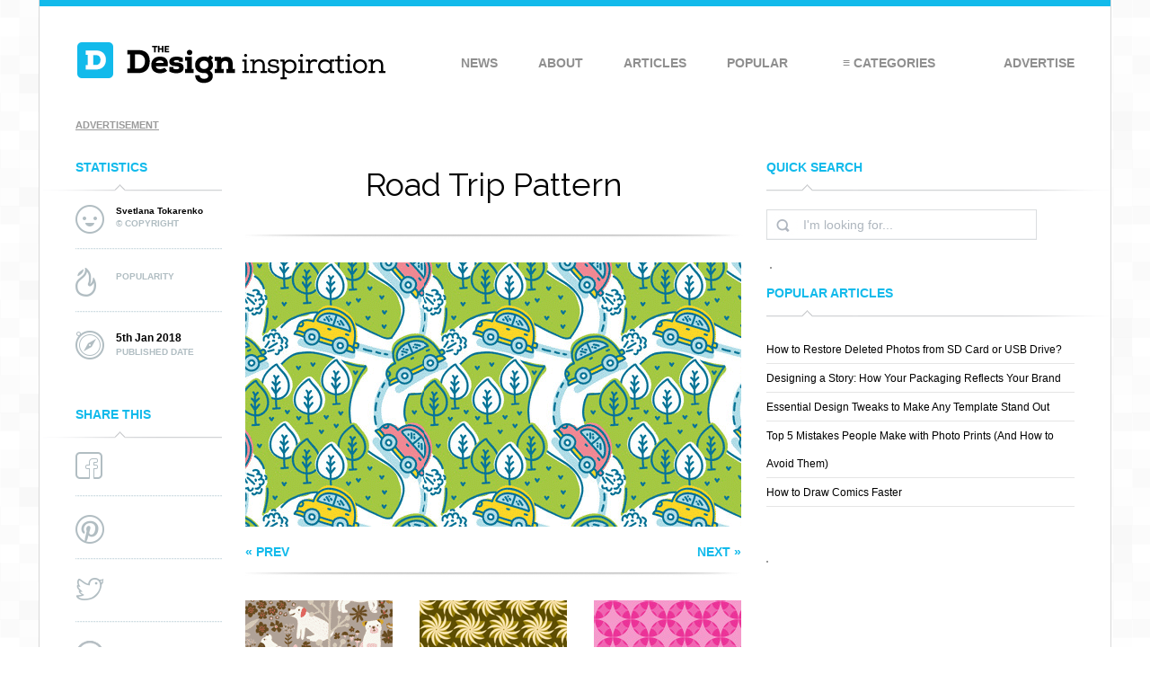

--- FILE ---
content_type: text/html; charset=UTF-8
request_url: https://thedesigninspiration.com/blog/2018/01/05/road-trip-pattern/
body_size: 23394
content:
<!DOCTYPE html>
<html>
<head>
    <meta http-equiv="x-ua-compatible" content="ie=edge">
    <meta name="viewport" content="width=device-width, initial-scale=1">
    <meta http-equiv="content-type" content="text/html; charset=utf-8" />
<meta name="publicationmedia-verification" content="e991577c-2f1f-4de8-9b71-a747c6b898a2">
  
  
  

  
  <!-- Global site tag (gtag.js) - Google Analytics -->
<script async src="https://www.googletagmanager.com/gtag/js?id=UA-146434566-1" type="a6d58ddfe673ae7015c48359-text/javascript"></script>
<script type="a6d58ddfe673ae7015c48359-text/javascript">
  window.dataLayer = window.dataLayer || [];
  function gtag(){dataLayer.push(arguments);}
  gtag('js', new Date());

  gtag('config', 'UA-146434566-1');
</script>
  
  
    
    <link rel="icon" type="image/ico" href="/favicon.ico" />
    
    <title>Road Trip Pattern - The Design Inspiration&nbsp;| Pattern Download |&nbsp;The Design Inspiration</title>
    
    <meta name="verifyownership" content="5375f20c8e1722ac47e0d5eb8acf9ad6" />
    
    <meta name="Keywords" content="Design Inspiration,graphics, art,illustration,design,inspiration,design websites, artist, portfolio, inspirational design" />
    
            <meta name="description" content="Currently browsing Road Trip Pattern for your design inspiration" />
        
    <link rel="stylesheet" href="https://cdn.thedesigninspiration.com/wp-content/themes/tdi-responsive/style.css" type="text/css" media="screen" />
    <link href='https://fonts.googleapis.com/css?family=Raleway' rel='stylesheet' type='text/css'>
    <script type="a6d58ddfe673ae7015c48359-text/javascript" src="https://code.jquery.com/jquery-1.10.2.min.js"></script>

   



    
<!-- Search Engine Optimization by Rank Math - https://rankmath.com/ -->
<meta name="robots" content="index, follow, max-snippet:-1, max-video-preview:-1, max-image-preview:large"/>
<link rel="canonical" href="https://thedesigninspiration.com/blog/2018/01/05/road-trip-pattern/" />
<meta property="og:locale" content="en_US" />
<meta property="og:type" content="article" />
<meta property="og:title" content="Road Trip Pattern - The Design Inspiration" />
<meta property="og:url" content="https://thedesigninspiration.com/blog/2018/01/05/road-trip-pattern/" />
<meta property="article:tag" content="Green" />
<meta property="article:tag" content="White" />
<meta property="article:tag" content="Yellow" />
<meta property="article:section" content="Patterns" />
<meta property="og:updated_time" content="2018-01-16T11:34:33-08:00" />
<meta property="article:published_time" content="2018-01-05T00:05:54-08:00" />
<meta property="article:modified_time" content="2018-01-16T11:34:33-08:00" />
<meta name="twitter:card" content="summary_large_image" />
<meta name="twitter:title" content="Road Trip Pattern - The Design Inspiration" />
<meta name="twitter:label1" content="Written by" />
<meta name="twitter:data1" content="zhou" />
<meta name="twitter:label2" content="Time to read" />
<meta name="twitter:data2" content="Less than a minute" />
<script type="application/ld+json" class="rank-math-schema">{"@context":"https://schema.org","@graph":[{"@type":"Organization","@id":"https://thedesigninspiration.com/#organization","name":"The Design Inspiration"},{"@type":"WebSite","@id":"https://thedesigninspiration.com/#website","url":"https://thedesigninspiration.com","publisher":{"@id":"https://thedesigninspiration.com/#organization"},"inLanguage":"en-US"},{"@type":"WebPage","@id":"https://thedesigninspiration.com/blog/2018/01/05/road-trip-pattern/#webpage","url":"https://thedesigninspiration.com/blog/2018/01/05/road-trip-pattern/","name":"Road Trip Pattern - The Design Inspiration","datePublished":"2018-01-05T00:05:54-08:00","dateModified":"2018-01-16T11:34:33-08:00","isPartOf":{"@id":"https://thedesigninspiration.com/#website"},"inLanguage":"en-US"},{"@type":"Person","@id":"https://thedesigninspiration.com/author/zhou/","name":"zhou","url":"https://thedesigninspiration.com/author/zhou/","image":{"@type":"ImageObject","@id":"https://secure.gravatar.com/avatar/ca33f18c0287123763bf321da3bdb9521294693eff7de95bd2d4882679dd863f?s=96&amp;d=mm&amp;r=g","url":"https://secure.gravatar.com/avatar/ca33f18c0287123763bf321da3bdb9521294693eff7de95bd2d4882679dd863f?s=96&amp;d=mm&amp;r=g","caption":"zhou","inLanguage":"en-US"},"worksFor":{"@id":"https://thedesigninspiration.com/#organization"}},{"@type":"BlogPosting","headline":"Road Trip Pattern - The Design Inspiration","datePublished":"2018-01-05T00:05:54-08:00","dateModified":"2018-01-16T11:34:33-08:00","author":{"@id":"https://thedesigninspiration.com/author/zhou/","name":"zhou"},"publisher":{"@id":"https://thedesigninspiration.com/#organization"},"name":"Road Trip Pattern - The Design Inspiration","@id":"https://thedesigninspiration.com/blog/2018/01/05/road-trip-pattern/#richSnippet","isPartOf":{"@id":"https://thedesigninspiration.com/blog/2018/01/05/road-trip-pattern/#webpage"},"inLanguage":"en-US","mainEntityOfPage":{"@id":"https://thedesigninspiration.com/blog/2018/01/05/road-trip-pattern/#webpage"}}]}</script>
<!-- /Rank Math WordPress SEO plugin -->

<link rel="alternate" title="oEmbed (JSON)" type="application/json+oembed" href="https://thedesigninspiration.com/wp-json/oembed/1.0/embed?url=https%3A%2F%2Fthedesigninspiration.com%2Fblog%2F2018%2F01%2F05%2Froad-trip-pattern%2F" />
<link rel="alternate" title="oEmbed (XML)" type="text/xml+oembed" href="https://thedesigninspiration.com/wp-json/oembed/1.0/embed?url=https%3A%2F%2Fthedesigninspiration.com%2Fblog%2F2018%2F01%2F05%2Froad-trip-pattern%2F&#038;format=xml" />
<!-- thedesigninspiration.com is managing ads with Advanced Ads 2.0.16 – https://wpadvancedads.com/ --><script id="thede-ready" type="a6d58ddfe673ae7015c48359-text/javascript">
			window.advanced_ads_ready=function(e,a){a=a||"complete";var d=function(e){return"interactive"===a?"loading"!==e:"complete"===e};d(document.readyState)?e():document.addEventListener("readystatechange",(function(a){d(a.target.readyState)&&e()}),{once:"interactive"===a})},window.advanced_ads_ready_queue=window.advanced_ads_ready_queue||[];		</script>
		<style id='wp-img-auto-sizes-contain-inline-css' type='text/css'>
img:is([sizes=auto i],[sizes^="auto," i]){contain-intrinsic-size:3000px 1500px}
/*# sourceURL=wp-img-auto-sizes-contain-inline-css */
</style>
<style id='wp-emoji-styles-inline-css' type='text/css'>

	img.wp-smiley, img.emoji {
		display: inline !important;
		border: none !important;
		box-shadow: none !important;
		height: 1em !important;
		width: 1em !important;
		margin: 0 0.07em !important;
		vertical-align: -0.1em !important;
		background: none !important;
		padding: 0 !important;
	}
/*# sourceURL=wp-emoji-styles-inline-css */
</style>
<style id='wp-block-library-inline-css' type='text/css'>
:root{--wp-block-synced-color:#7a00df;--wp-block-synced-color--rgb:122,0,223;--wp-bound-block-color:var(--wp-block-synced-color);--wp-editor-canvas-background:#ddd;--wp-admin-theme-color:#007cba;--wp-admin-theme-color--rgb:0,124,186;--wp-admin-theme-color-darker-10:#006ba1;--wp-admin-theme-color-darker-10--rgb:0,107,160.5;--wp-admin-theme-color-darker-20:#005a87;--wp-admin-theme-color-darker-20--rgb:0,90,135;--wp-admin-border-width-focus:2px}@media (min-resolution:192dpi){:root{--wp-admin-border-width-focus:1.5px}}.wp-element-button{cursor:pointer}:root .has-very-light-gray-background-color{background-color:#eee}:root .has-very-dark-gray-background-color{background-color:#313131}:root .has-very-light-gray-color{color:#eee}:root .has-very-dark-gray-color{color:#313131}:root .has-vivid-green-cyan-to-vivid-cyan-blue-gradient-background{background:linear-gradient(135deg,#00d084,#0693e3)}:root .has-purple-crush-gradient-background{background:linear-gradient(135deg,#34e2e4,#4721fb 50%,#ab1dfe)}:root .has-hazy-dawn-gradient-background{background:linear-gradient(135deg,#faaca8,#dad0ec)}:root .has-subdued-olive-gradient-background{background:linear-gradient(135deg,#fafae1,#67a671)}:root .has-atomic-cream-gradient-background{background:linear-gradient(135deg,#fdd79a,#004a59)}:root .has-nightshade-gradient-background{background:linear-gradient(135deg,#330968,#31cdcf)}:root .has-midnight-gradient-background{background:linear-gradient(135deg,#020381,#2874fc)}:root{--wp--preset--font-size--normal:16px;--wp--preset--font-size--huge:42px}.has-regular-font-size{font-size:1em}.has-larger-font-size{font-size:2.625em}.has-normal-font-size{font-size:var(--wp--preset--font-size--normal)}.has-huge-font-size{font-size:var(--wp--preset--font-size--huge)}.has-text-align-center{text-align:center}.has-text-align-left{text-align:left}.has-text-align-right{text-align:right}.has-fit-text{white-space:nowrap!important}#end-resizable-editor-section{display:none}.aligncenter{clear:both}.items-justified-left{justify-content:flex-start}.items-justified-center{justify-content:center}.items-justified-right{justify-content:flex-end}.items-justified-space-between{justify-content:space-between}.screen-reader-text{border:0;clip-path:inset(50%);height:1px;margin:-1px;overflow:hidden;padding:0;position:absolute;width:1px;word-wrap:normal!important}.screen-reader-text:focus{background-color:#ddd;clip-path:none;color:#444;display:block;font-size:1em;height:auto;left:5px;line-height:normal;padding:15px 23px 14px;text-decoration:none;top:5px;width:auto;z-index:100000}html :where(.has-border-color){border-style:solid}html :where([style*=border-top-color]){border-top-style:solid}html :where([style*=border-right-color]){border-right-style:solid}html :where([style*=border-bottom-color]){border-bottom-style:solid}html :where([style*=border-left-color]){border-left-style:solid}html :where([style*=border-width]){border-style:solid}html :where([style*=border-top-width]){border-top-style:solid}html :where([style*=border-right-width]){border-right-style:solid}html :where([style*=border-bottom-width]){border-bottom-style:solid}html :where([style*=border-left-width]){border-left-style:solid}html :where(img[class*=wp-image-]){height:auto;max-width:100%}:where(figure){margin:0 0 1em}html :where(.is-position-sticky){--wp-admin--admin-bar--position-offset:var(--wp-admin--admin-bar--height,0px)}@media screen and (max-width:600px){html :where(.is-position-sticky){--wp-admin--admin-bar--position-offset:0px}}

/*# sourceURL=wp-block-library-inline-css */
</style><style id='global-styles-inline-css' type='text/css'>
:root{--wp--preset--aspect-ratio--square: 1;--wp--preset--aspect-ratio--4-3: 4/3;--wp--preset--aspect-ratio--3-4: 3/4;--wp--preset--aspect-ratio--3-2: 3/2;--wp--preset--aspect-ratio--2-3: 2/3;--wp--preset--aspect-ratio--16-9: 16/9;--wp--preset--aspect-ratio--9-16: 9/16;--wp--preset--color--black: #000000;--wp--preset--color--cyan-bluish-gray: #abb8c3;--wp--preset--color--white: #ffffff;--wp--preset--color--pale-pink: #f78da7;--wp--preset--color--vivid-red: #cf2e2e;--wp--preset--color--luminous-vivid-orange: #ff6900;--wp--preset--color--luminous-vivid-amber: #fcb900;--wp--preset--color--light-green-cyan: #7bdcb5;--wp--preset--color--vivid-green-cyan: #00d084;--wp--preset--color--pale-cyan-blue: #8ed1fc;--wp--preset--color--vivid-cyan-blue: #0693e3;--wp--preset--color--vivid-purple: #9b51e0;--wp--preset--gradient--vivid-cyan-blue-to-vivid-purple: linear-gradient(135deg,rgb(6,147,227) 0%,rgb(155,81,224) 100%);--wp--preset--gradient--light-green-cyan-to-vivid-green-cyan: linear-gradient(135deg,rgb(122,220,180) 0%,rgb(0,208,130) 100%);--wp--preset--gradient--luminous-vivid-amber-to-luminous-vivid-orange: linear-gradient(135deg,rgb(252,185,0) 0%,rgb(255,105,0) 100%);--wp--preset--gradient--luminous-vivid-orange-to-vivid-red: linear-gradient(135deg,rgb(255,105,0) 0%,rgb(207,46,46) 100%);--wp--preset--gradient--very-light-gray-to-cyan-bluish-gray: linear-gradient(135deg,rgb(238,238,238) 0%,rgb(169,184,195) 100%);--wp--preset--gradient--cool-to-warm-spectrum: linear-gradient(135deg,rgb(74,234,220) 0%,rgb(151,120,209) 20%,rgb(207,42,186) 40%,rgb(238,44,130) 60%,rgb(251,105,98) 80%,rgb(254,248,76) 100%);--wp--preset--gradient--blush-light-purple: linear-gradient(135deg,rgb(255,206,236) 0%,rgb(152,150,240) 100%);--wp--preset--gradient--blush-bordeaux: linear-gradient(135deg,rgb(254,205,165) 0%,rgb(254,45,45) 50%,rgb(107,0,62) 100%);--wp--preset--gradient--luminous-dusk: linear-gradient(135deg,rgb(255,203,112) 0%,rgb(199,81,192) 50%,rgb(65,88,208) 100%);--wp--preset--gradient--pale-ocean: linear-gradient(135deg,rgb(255,245,203) 0%,rgb(182,227,212) 50%,rgb(51,167,181) 100%);--wp--preset--gradient--electric-grass: linear-gradient(135deg,rgb(202,248,128) 0%,rgb(113,206,126) 100%);--wp--preset--gradient--midnight: linear-gradient(135deg,rgb(2,3,129) 0%,rgb(40,116,252) 100%);--wp--preset--font-size--small: 13px;--wp--preset--font-size--medium: 20px;--wp--preset--font-size--large: 36px;--wp--preset--font-size--x-large: 42px;--wp--preset--spacing--20: 0.44rem;--wp--preset--spacing--30: 0.67rem;--wp--preset--spacing--40: 1rem;--wp--preset--spacing--50: 1.5rem;--wp--preset--spacing--60: 2.25rem;--wp--preset--spacing--70: 3.38rem;--wp--preset--spacing--80: 5.06rem;--wp--preset--shadow--natural: 6px 6px 9px rgba(0, 0, 0, 0.2);--wp--preset--shadow--deep: 12px 12px 50px rgba(0, 0, 0, 0.4);--wp--preset--shadow--sharp: 6px 6px 0px rgba(0, 0, 0, 0.2);--wp--preset--shadow--outlined: 6px 6px 0px -3px rgb(255, 255, 255), 6px 6px rgb(0, 0, 0);--wp--preset--shadow--crisp: 6px 6px 0px rgb(0, 0, 0);}:where(.is-layout-flex){gap: 0.5em;}:where(.is-layout-grid){gap: 0.5em;}body .is-layout-flex{display: flex;}.is-layout-flex{flex-wrap: wrap;align-items: center;}.is-layout-flex > :is(*, div){margin: 0;}body .is-layout-grid{display: grid;}.is-layout-grid > :is(*, div){margin: 0;}:where(.wp-block-columns.is-layout-flex){gap: 2em;}:where(.wp-block-columns.is-layout-grid){gap: 2em;}:where(.wp-block-post-template.is-layout-flex){gap: 1.25em;}:where(.wp-block-post-template.is-layout-grid){gap: 1.25em;}.has-black-color{color: var(--wp--preset--color--black) !important;}.has-cyan-bluish-gray-color{color: var(--wp--preset--color--cyan-bluish-gray) !important;}.has-white-color{color: var(--wp--preset--color--white) !important;}.has-pale-pink-color{color: var(--wp--preset--color--pale-pink) !important;}.has-vivid-red-color{color: var(--wp--preset--color--vivid-red) !important;}.has-luminous-vivid-orange-color{color: var(--wp--preset--color--luminous-vivid-orange) !important;}.has-luminous-vivid-amber-color{color: var(--wp--preset--color--luminous-vivid-amber) !important;}.has-light-green-cyan-color{color: var(--wp--preset--color--light-green-cyan) !important;}.has-vivid-green-cyan-color{color: var(--wp--preset--color--vivid-green-cyan) !important;}.has-pale-cyan-blue-color{color: var(--wp--preset--color--pale-cyan-blue) !important;}.has-vivid-cyan-blue-color{color: var(--wp--preset--color--vivid-cyan-blue) !important;}.has-vivid-purple-color{color: var(--wp--preset--color--vivid-purple) !important;}.has-black-background-color{background-color: var(--wp--preset--color--black) !important;}.has-cyan-bluish-gray-background-color{background-color: var(--wp--preset--color--cyan-bluish-gray) !important;}.has-white-background-color{background-color: var(--wp--preset--color--white) !important;}.has-pale-pink-background-color{background-color: var(--wp--preset--color--pale-pink) !important;}.has-vivid-red-background-color{background-color: var(--wp--preset--color--vivid-red) !important;}.has-luminous-vivid-orange-background-color{background-color: var(--wp--preset--color--luminous-vivid-orange) !important;}.has-luminous-vivid-amber-background-color{background-color: var(--wp--preset--color--luminous-vivid-amber) !important;}.has-light-green-cyan-background-color{background-color: var(--wp--preset--color--light-green-cyan) !important;}.has-vivid-green-cyan-background-color{background-color: var(--wp--preset--color--vivid-green-cyan) !important;}.has-pale-cyan-blue-background-color{background-color: var(--wp--preset--color--pale-cyan-blue) !important;}.has-vivid-cyan-blue-background-color{background-color: var(--wp--preset--color--vivid-cyan-blue) !important;}.has-vivid-purple-background-color{background-color: var(--wp--preset--color--vivid-purple) !important;}.has-black-border-color{border-color: var(--wp--preset--color--black) !important;}.has-cyan-bluish-gray-border-color{border-color: var(--wp--preset--color--cyan-bluish-gray) !important;}.has-white-border-color{border-color: var(--wp--preset--color--white) !important;}.has-pale-pink-border-color{border-color: var(--wp--preset--color--pale-pink) !important;}.has-vivid-red-border-color{border-color: var(--wp--preset--color--vivid-red) !important;}.has-luminous-vivid-orange-border-color{border-color: var(--wp--preset--color--luminous-vivid-orange) !important;}.has-luminous-vivid-amber-border-color{border-color: var(--wp--preset--color--luminous-vivid-amber) !important;}.has-light-green-cyan-border-color{border-color: var(--wp--preset--color--light-green-cyan) !important;}.has-vivid-green-cyan-border-color{border-color: var(--wp--preset--color--vivid-green-cyan) !important;}.has-pale-cyan-blue-border-color{border-color: var(--wp--preset--color--pale-cyan-blue) !important;}.has-vivid-cyan-blue-border-color{border-color: var(--wp--preset--color--vivid-cyan-blue) !important;}.has-vivid-purple-border-color{border-color: var(--wp--preset--color--vivid-purple) !important;}.has-vivid-cyan-blue-to-vivid-purple-gradient-background{background: var(--wp--preset--gradient--vivid-cyan-blue-to-vivid-purple) !important;}.has-light-green-cyan-to-vivid-green-cyan-gradient-background{background: var(--wp--preset--gradient--light-green-cyan-to-vivid-green-cyan) !important;}.has-luminous-vivid-amber-to-luminous-vivid-orange-gradient-background{background: var(--wp--preset--gradient--luminous-vivid-amber-to-luminous-vivid-orange) !important;}.has-luminous-vivid-orange-to-vivid-red-gradient-background{background: var(--wp--preset--gradient--luminous-vivid-orange-to-vivid-red) !important;}.has-very-light-gray-to-cyan-bluish-gray-gradient-background{background: var(--wp--preset--gradient--very-light-gray-to-cyan-bluish-gray) !important;}.has-cool-to-warm-spectrum-gradient-background{background: var(--wp--preset--gradient--cool-to-warm-spectrum) !important;}.has-blush-light-purple-gradient-background{background: var(--wp--preset--gradient--blush-light-purple) !important;}.has-blush-bordeaux-gradient-background{background: var(--wp--preset--gradient--blush-bordeaux) !important;}.has-luminous-dusk-gradient-background{background: var(--wp--preset--gradient--luminous-dusk) !important;}.has-pale-ocean-gradient-background{background: var(--wp--preset--gradient--pale-ocean) !important;}.has-electric-grass-gradient-background{background: var(--wp--preset--gradient--electric-grass) !important;}.has-midnight-gradient-background{background: var(--wp--preset--gradient--midnight) !important;}.has-small-font-size{font-size: var(--wp--preset--font-size--small) !important;}.has-medium-font-size{font-size: var(--wp--preset--font-size--medium) !important;}.has-large-font-size{font-size: var(--wp--preset--font-size--large) !important;}.has-x-large-font-size{font-size: var(--wp--preset--font-size--x-large) !important;}
/*# sourceURL=global-styles-inline-css */
</style>

<style id='classic-theme-styles-inline-css' type='text/css'>
/*! This file is auto-generated */
.wp-block-button__link{color:#fff;background-color:#32373c;border-radius:9999px;box-shadow:none;text-decoration:none;padding:calc(.667em + 2px) calc(1.333em + 2px);font-size:1.125em}.wp-block-file__button{background:#32373c;color:#fff;text-decoration:none}
/*# sourceURL=/wp-includes/css/classic-themes.min.css */
</style>
<link rel='stylesheet' id='jpibfi-style-css' href='https://cdn.thedesigninspiration.com/wp-content/plugins/jquery-pin-it-button-for-images/css/client.css?ver=3.0.6' type='text/css' media='all' />
<link rel='stylesheet' id='tdi-css' href='https://cdn.thedesigninspiration.com/wp-content/themes/tdi-responsive/dist/styles/main.css?ver=6.9' type='text/css' media='all' />
<script type="a6d58ddfe673ae7015c48359-text/javascript" src="https://cdn.thedesigninspiration.com/wp-includes/js/jquery/jquery.min.js?ver=3.7.1" id="jquery-core-js"></script>
<script type="a6d58ddfe673ae7015c48359-text/javascript" src="https://cdn.thedesigninspiration.com/wp-includes/js/jquery/jquery-migrate.min.js?ver=3.4.1" id="jquery-migrate-js"></script>
<link rel="https://api.w.org/" href="https://thedesigninspiration.com/wp-json/" /><link rel="alternate" title="JSON" type="application/json" href="https://thedesigninspiration.com/wp-json/wp/v2/posts/205364" /><link rel="EditURI" type="application/rsd+xml" title="RSD" href="https://thedesigninspiration.com/xmlrpc.php?rsd" />
<meta name="generator" content="WordPress 6.9" />
<link rel='shortlink' href='https://thedesigninspiration.com/?p=205364' />
<script type="a6d58ddfe673ae7015c48359-text/javascript">window.presslabs = {"home_url":"https:\/\/thedesigninspiration.com"}</script><script type="a6d58ddfe673ae7015c48359-text/javascript">
	(function () {
		var pl_beacon = document.createElement('script');
		pl_beacon.type = 'text/javascript';
		pl_beacon.async = true;
		var host = 'https://thedesigninspiration.com';
		if ('https:' == document.location.protocol) {
			host = host.replace('http://', 'https://');
		}
		pl_beacon.src = host + '/' + '5qhEcx8srpKb' + '.js?ts=' + Math.floor((Math.random() * 100000) + 1);
		var first_script_tag = document.getElementsByTagName('script')[0];
		first_script_tag.parentNode.insertBefore(pl_beacon, first_script_tag);
	})();
</script><style type="text/css">
	a.pinit-button.custom span {
		}

	.pinit-hover {
		opacity: 0.8 !important;
		filter: alpha(opacity=80) !important;
	}
	a.pinit-button {
	border-bottom: 0 !important;
	box-shadow: none !important;
	margin-bottom: 0 !important;
}
a.pinit-button::after {
    display: none;
}</style>
		<meta name="publisuites-verify-code" content="aHR0cHM6Ly90aGVkZXNpZ25pbnNwaXJhdGlvbi5jb20=" />		<style type="text/css" id="wp-custom-css">
			.ad-unit-mobile {
	margin-top: 5px;
}		</style>
		<noscript><style id="rocket-lazyload-nojs-css">.rll-youtube-player, [data-lazy-src]{display:none !important;}</style></noscript>
    

    <!-- Custom UTM tracking -->
    <script type="a6d58ddfe673ae7015c48359-text/javascript">
      function getParameterByName(name) {
        name = name.replace(/[\[]/, "\\[").replace(/[\]]/, "\\]");
        var regex = new RegExp("[\\?&]" + name + "=([^&#]*)"),
        results = regex.exec(location.search);
        return results === null ? "" : decodeURIComponent(results[1].replace(/\+/g, " "));
      }

      jQuery(document).ready(function() {
        var siteURL = "http://" + top.location.host.toString();
        jQuery("a[href^='"+siteURL+"'], a[href^='/'], a[href^='./'], a[href^='../'], a[href^='#']").attr('href', function(i, h) {
          var param, value;
          var utms = ['utm_source', 'utm_term', 'utm_content', 'utm_medium', 'utm_campaign'];
          utms.forEach(function(utm) {
            value = getParameterByName(utm);
            param = utm + '=' + value;
            if(value.length > 0) {
               h = h + (h.indexOf('?') != -1 ? "&" : "?") + param;
            }
          })
          return h;
        });
      });
    </script>

    <script src="https://cdn.thedesigninspiration.com/wp-content/themes/tdi-responsive/js/jquery.cookie.js" type="a6d58ddfe673ae7015c48359-text/javascript"></script>
    <script src="https://cdn.thedesigninspiration.com/wp-content/themes/tdi-responsive/js/sweet-alert.min.js" type="a6d58ddfe673ae7015c48359-text/javascript"></script>
    <link rel="stylesheet" type="text/css" href="https://cdn.thedesigninspiration.com/wp-content/themes/tdi-responsive/css/sweet-alert.css">

    <script type="a6d58ddfe673ae7015c48359-text/javascript">
        jQuery(function ($) {

            $('.btn-menu-toggle').click(function () {
                var menu = $('#nav-main');
    
                if (menu.hasClass('active')) {
                    menu.removeClass('active');
                } else {
                    menu.addClass('active');
                }
            });

        });
    </script>

</head>
<body>

    <div id="fb-root"></div>
   

    <script type="a6d58ddfe673ae7015c48359-text/javascript">
    var pwidget_config = { track:false };
    </script>

    <div id="container">
        


<div id="header" class="clearfix">
    <div class="header-line"></div>
    <div class="logo">
	    <a href="https://thedesigninspiration.com">
            <img src="data:image/svg+xml,%3Csvg%20xmlns='http://www.w3.org/2000/svg'%20viewBox='0%200%200%200'%3E%3C/svg%3E" alt="Home" data-lazy-src="https://cdn.thedesigninspiration.com/wp-content/themes/tdi-responsive/dist/images/logo.png"/><noscript><img src="https://cdn.thedesigninspiration.com/wp-content/themes/tdi-responsive/dist/images/logo.png" alt="Home"/></noscript>
        </a>
    </div>
	<div class="btn-responsive-menu btn-menu-toggle sm-visible"></div>
    <div class="navigation" id="nav-main">
	    <div class="menu-item sm-visible btn-menu-toggle">Close</div>
	    <div class="menu-item"><a href="https://thedesigninspiration.com/news/category/life/">News</a></div>
	    <div class="menu-item"><a href="https://thedesigninspiration.com/about/">About</a></div>
	    <div class="menu-item"><a href="https://thedesigninspiration.com/blog/category/articles/">Articles</a></div>
	    <div class="menu-item"><a href="https://thedesigninspiration.com/popular/">Popular</a></div>
	    <div class="menu-item menu-item-has-children">
			<span>&#8801; Categories</span>
		    <ul>
			    <li><a href="https://thedesigninspiration.com/blog/category/logos/">Logos</a></li>
			    <li><a href="https://thedesigninspiration.com/blog/category/illustrations/">Illustrations</a></li>
			    <li><a href="https://thedesigninspiration.com/blog/category/websites/">Websites</a></li>
			    <li><a href="https://thedesigninspiration.com/blog/category/business-cards/">Business Cards</a></li>
			    <li><a href="https://thedesigninspiration.com/blog/category/fonts/">Typography</a></li>
			    <li><a href="https://thedesigninspiration.com/blog/category/photos/">Photos</a></li>
			    <li><a href="https://thedesigninspiration.com/blog/category/patterns/">Patterns</a></li>
				<li class="last"><a href="https://thedesigninspiration.com/blog/category/marketplace/">Marketplace</a></li>
		    </ul>
	    </div>
	    <div class="menu-item"><a href="https://thedesigninspiration.com/advertise/">Advertise</a></div>
    </div>
</div>

<div class="banner-container clearfix sm-hidden">
   
    <div class="ad-unit ad-unit-desktop">
         <div class="disclaimer">Advertisement</div>
      <div data-ad="thedesigninspiration.com_fluid_lb_above" data-devices="m:1,t:1,d:1"  class="demand-supply"></div>
        
    </div>

   <!-- <div class="banner-social">
        <p></p>
      
        <div class="holder clearfix">
            
          
          
        </div>  End Holder 
    </div>-->
</div>

    
        
    <div class="all-cols clearfix">
        <div class="left-col sm-hidden clearfix">
            <div class="wrap-col clearfix">
                <div class="topic"><h4>Statistics</h4></div>
                <div class="box">
                    <div class="icon"><img
                            src="data:image/svg+xml,%3Csvg%20xmlns='http://www.w3.org/2000/svg'%20viewBox='0%200%200%200'%3E%3C/svg%3E" data-lazy-src="https://cdn.thedesigninspiration.com/wp-content/themes/tdi-responsive/dist/images/icon-people.png"/><noscript><img
                            src="https://cdn.thedesigninspiration.com/wp-content/themes/tdi-responsive/dist/images/icon-people.png"/></noscript></div>
                    <div class="info">
                        <h4 style="font-size:10px;">Svetlana Tokarenko</h4>
                        <h5>&copy; Copyright</h5>
                    </div>
                    <div class="clearBoth"></div>
                </div>
                <div class="box">
                    <div class="icon"><img
                            src="data:image/svg+xml,%3Csvg%20xmlns='http://www.w3.org/2000/svg'%20viewBox='0%200%200%200'%3E%3C/svg%3E" data-lazy-src="https://cdn.thedesigninspiration.com/wp-content/themes/tdi-responsive/dist/images/icon-pop.png"/><noscript><img
                            src="https://cdn.thedesigninspiration.com/wp-content/themes/tdi-responsive/dist/images/icon-pop.png"/></noscript></div>
                    <div class="info">
                        <h4></h4>
                        <h5>Popularity</h5>
                    </div>
                    <div class="clearBoth"></div>
                </div>
                <div class="box last">
                    <div class="icon"><img
                            src="data:image/svg+xml,%3Csvg%20xmlns='http://www.w3.org/2000/svg'%20viewBox='0%200%200%200'%3E%3C/svg%3E" data-lazy-src="https://cdn.thedesigninspiration.com/wp-content/themes/tdi-responsive/dist/images/icon-date.png"/><noscript><img
                            src="https://cdn.thedesigninspiration.com/wp-content/themes/tdi-responsive/dist/images/icon-date.png"/></noscript></div>
                    <div class="info">
                        <h4>5th Jan 2018</h4>
                        <h5>Published Date</h5>
                    </div>
                    <div class="clearBoth"></div>
                </div>
                
                <div class="topic"><h4>Share This</h4></div>
                <div class="box sm-hidden">
                    <div class="icon"><img
                            src="data:image/svg+xml,%3Csvg%20xmlns='http://www.w3.org/2000/svg'%20viewBox='0%200%200%200'%3E%3C/svg%3E" data-lazy-src="https://cdn.thedesigninspiration.com/wp-content/themes/tdi-responsive/dist/images/icon-facebook.png"/><noscript><img
                            src="https://cdn.thedesigninspiration.com/wp-content/themes/tdi-responsive/dist/images/icon-facebook.png"/></noscript></div>
                    <div class="info" style="padding-top:20px;">
                        <div class="pw-widget pw-counter-horizontal"
                             pw:image="https://cdn.thedesigninspiration.com/wp-content/uploads/2016/10/Road-trip-pattern-l.png">
                            <a class="pw-button-facebook pw-look-native"></a>
                        </div>
                    </div>
                    <div class="clearBoth"></div>
                </div>
                <div class="box">
                    <div class="icon"><img
                            src="data:image/svg+xml,%3Csvg%20xmlns='http://www.w3.org/2000/svg'%20viewBox='0%200%200%200'%3E%3C/svg%3E" data-lazy-src="https://cdn.thedesigninspiration.com/wp-content/themes/tdi-responsive/dist/images/icon-pinterest.png"/><noscript><img
                            src="https://cdn.thedesigninspiration.com/wp-content/themes/tdi-responsive/dist/images/icon-pinterest.png"/></noscript></div>
                    <div class="info" style="padding-top:20px;">
                        <div pw:twitter-via="TDI_Design" class="pw-widget pw-counter-horizontal"
                             pw:image="https://cdn.thedesigninspiration.com/wp-content/uploads/2016/10/Road-trip-pattern-l.png">
                            <a class="pw-button-pinterest pw-look-native"></a>
                        </div>
                    </div>
                    <div class="clearBoth"></div>
                </div>
                <div class="box">
                    <div class="icon"><img
                            src="data:image/svg+xml,%3Csvg%20xmlns='http://www.w3.org/2000/svg'%20viewBox='0%200%200%200'%3E%3C/svg%3E" data-lazy-src="https://cdn.thedesigninspiration.com/wp-content/themes/tdi-responsive/dist/images/icon-twitter.png"/><noscript><img
                            src="https://cdn.thedesigninspiration.com/wp-content/themes/tdi-responsive/dist/images/icon-twitter.png"/></noscript></div>
                    <div class="info" style="padding-top:20px;">
                        <div pw:twitter-via="TDI_Design" class="pw-widget pw-counter-horizontal">
                            <a class="pw-button-twitter pw-look-native"></a>
                        </div>
                    </div>
                    <div class="clearBoth"></div>
                </div>
                <div class="box last">
                    <div class="icon"><img src="data:image/svg+xml,%3Csvg%20xmlns='http://www.w3.org/2000/svg'%20viewBox='0%200%200%200'%3E%3C/svg%3E" data-lazy-src="https://cdn.thedesigninspiration.com/wp-content/uploads/2014/08/su.png"/><noscript><img src="https://cdn.thedesigninspiration.com/wp-content/uploads/2014/08/su.png"/></noscript>
                    </div>
                    <div class="info" style="padding-top:20px;">
                        <!-- Place this tag where you want the su badge to render -->
                        
                        <su:badge layout="1"></su:badge>
                       
                    
                    </div>
                    <div class="clearBoth"></div>
                    
                </div>
                
                <div class="topic"><h4>Newsletter</h4></div>
                <p class="sm-hidden">Get design inspirations and resources delivered directly to your inbox:</p>
                <form class=" sm-hidden" action="https://feedburner.google.com/fb/a/mailverify" method="post" target="popupwindow" onsubmit="if (!window.__cfRLUnblockHandlers) return false; window.open('https://feedburner.google.com/fb/a/mailverify?uri=TheDesignInspiration', 'popupwindow', 'scrollbars=yes,width=550,height=520');return true" data-cf-modified-a6d58ddfe673ae7015c48359-="">
                    <input name="email" type="text" onfocus="if (!window.__cfRLUnblockHandlers) return false; if(this.value == 'Email Address') {this.value=''}" onblur="if (!window.__cfRLUnblockHandlers) return false; if(this.value == ''){this.value ='Email Address'}" value="Email Address" maxlength="200" data-cf-modified-a6d58ddfe673ae7015c48359-="" />
                    <input type="hidden" value="TheDesignInspiration" name="uri"/><input type="hidden" name="loc"
                                                                                         value="en_US"/>
                    <input type="submit" style="position: absolute; left: -9999px; width: 1px; height: 1px;"
                           tabindex="-1"/>
                </form>
                
                <div class="social-buttons">
                    <a href="https://www.facebook.com/pages/The-Design-Inspiration/214284782063138"><img
                            src="data:image/svg+xml,%3Csvg%20xmlns='http://www.w3.org/2000/svg'%20viewBox='0%200%200%200'%3E%3C/svg%3E" data-lazy-src="https://cdn.thedesigninspiration.com/wp-content/themes/tdi-responsive/dist/images/facebook.png"/><noscript><img
                            src="https://cdn.thedesigninspiration.com/wp-content/themes/tdi-responsive/dist/images/facebook.png"/></noscript></a>
                    <a href="https://plus.google.com/u/0/b/109881315406624235022/"><img
                            src="data:image/svg+xml,%3Csvg%20xmlns='http://www.w3.org/2000/svg'%20viewBox='0%200%200%200'%3E%3C/svg%3E" data-lazy-src="https://cdn.thedesigninspiration.com/wp-content/themes/tdi-responsive/dist/images/google-plus.png"/><noscript><img
                            src="https://cdn.thedesigninspiration.com/wp-content/themes/tdi-responsive/dist/images/google-plus.png"/></noscript></a>
                    <a href="https://twitter.com/TDI_Design"><img
                            src="data:image/svg+xml,%3Csvg%20xmlns='http://www.w3.org/2000/svg'%20viewBox='0%200%200%200'%3E%3C/svg%3E" data-lazy-src="https://cdn.thedesigninspiration.com/wp-content/themes/tdi-responsive/dist/images/twitter.png"/><noscript><img
                            src="https://cdn.thedesigninspiration.com/wp-content/themes/tdi-responsive/dist/images/twitter.png"/></noscript></a>
                    <a href="https://feeds2.feedburner.com/TheDesignInspiration"><img
                            src="data:image/svg+xml,%3Csvg%20xmlns='http://www.w3.org/2000/svg'%20viewBox='0%200%200%200'%3E%3C/svg%3E" data-lazy-src="https://cdn.thedesigninspiration.com/wp-content/themes/tdi-responsive/dist/images/rss.png"/><noscript><img
                            src="https://cdn.thedesigninspiration.com/wp-content/themes/tdi-responsive/dist/images/rss.png"/></noscript></a>
                    <a href="https://feedburner.google.com/fb/a/mailverify?uri=TheDesignInspiration&amp;loc=en_US"
                       target="_blank"><img src="data:image/svg+xml,%3Csvg%20xmlns='http://www.w3.org/2000/svg'%20viewBox='0%200%200%200'%3E%3C/svg%3E" data-lazy-src="https://cdn.thedesigninspiration.com/wp-content/themes/tdi-responsive/dist/images/email.png"/><noscript><img src="https://cdn.thedesigninspiration.com/wp-content/themes/tdi-responsive/dist/images/email.png"/></noscript></a>
                </div>
            </div> <!-- end wrap -->
        </div>
        
        <div class="mid-col clearfix">

            <div class="ad-unit ad-unit-mobile">
                <div class="disclaimer">Advertisement</div>
                <div data-ad="thedesigninspiration.com_fluid_lb_above" data-devices="m:1,t:1,d:1"  class="demand-supply"></div>
            </div>

            <div class="article-title">
                <h1>Road Trip Pattern</h1>
            </div>
            
            <div class="article-body clearfix">
                
                                    
                    <div class="article-main-img clearfix">
                        <a target="_blank" href="http://svetlanatokarenko.com/"><img
                                id="img205364" alt="Road Trip Pattern"
                                src="data:image/svg+xml,%3Csvg%20xmlns='http://www.w3.org/2000/svg'%20viewBox='0%200%200%200'%3E%3C/svg%3E" data-lazy-src="https://cdn.thedesigninspiration.com/wp-content/uploads/2016/10/Road-trip-pattern-l.png"/><noscript><img
                                id="img205364" alt="Road Trip Pattern"
                                src="https://cdn.thedesigninspiration.com/wp-content/uploads/2016/10/Road-trip-pattern-l.png"/></noscript></a>
                    </div>
                
                                
                                    <div class="prev_next clearfix">
                        <div style="float:left;"><a href="https://thedesigninspiration.com/blog/2018/01/06/retro-pattern-2/" rel="next">&laquo; Prev</a> </div>
                        <div style="float:right"><a href="https://thedesigninspiration.com/blog/2018/01/05/coachella-pattern/" rel="prev">Next &raquo;</a></div>
                    </div>
                
                <div class="ad-unit ad-unit-mobile">
                    <div class="disclaimer"></div>
                  <!-- advertisement -->
                </div>

                <div class="related clearfix">

                                                
                            
                            <div class="pic ">
                                <img src="data:image/svg+xml,%3Csvg%20xmlns='http://www.w3.org/2000/svg'%20viewBox='0%200%20164%20122'%3E%3C/svg%3E"
                                     alt="My Dogs" width="164" height="122" data-lazy-src="https://cdn.thedesigninspiration.com/wp-content/uploads/2015/12/my-dogs-s1.png"/><noscript><img src="https://cdn.thedesigninspiration.com/wp-content/uploads/2015/12/my-dogs-s1.png"
                                     alt="My Dogs" width="164" height="122"/></noscript>
                                <div class="mask">
                                    <div class="name"><h3><a href="https://thedesigninspiration.com/blog/2015/12/10/my-dogs/">My Dogs</a>
                                        </h3></div>
                                    <div class="bottom"><p><a
                                                href="http://www.studioerdene.com/en/montreal-summer/"
                                                title="Details">Erdene</a></p></div>
                                </div>
                            </div>
                        
                                                    
                            
                            <div class="pic ">
                                <img src="data:image/svg+xml,%3Csvg%20xmlns='http://www.w3.org/2000/svg'%20viewBox='0%200%20164%20122'%3E%3C/svg%3E"
                                     alt="Pattern 232" width="164" height="122" data-lazy-src="https://cdn.thedesigninspiration.com/wp-content/uploads/2010/02/Pattern232-s.jpg"/><noscript><img src="https://cdn.thedesigninspiration.com/wp-content/uploads/2010/02/Pattern232-s.jpg"
                                     alt="Pattern 232" width="164" height="122"/></noscript>
                                <div class="mask">
                                    <div class="name"><h3><a href="https://thedesigninspiration.com/blog/2010/02/27/pattern-232/">Pattern 232</a>
                                        </h3></div>
                                    <div class="bottom"><p><a
                                                href="http://www.patterncooler.com/downloadpage.php?P=5E4F00977F00FFE7B2_92"
                                                title="Details">Pattern Cooler</a></p></div>
                                </div>
                            </div>
                        
                                                    
                            
                            <div class="pic last">
                                <img src="data:image/svg+xml,%3Csvg%20xmlns='http://www.w3.org/2000/svg'%20viewBox='0%200%20164%20122'%3E%3C/svg%3E"
                                     alt="Pattern 494" width="164" height="122" data-lazy-src="https://cdn.thedesigninspiration.com/wp-content/uploads/2011/04/Pattern494-s.jpg"/><noscript><img src="https://cdn.thedesigninspiration.com/wp-content/uploads/2011/04/Pattern494-s.jpg"
                                     alt="Pattern 494" width="164" height="122"/></noscript>
                                <div class="mask">
                                    <div class="name"><h3><a href="https://thedesigninspiration.com/blog/2011/04/10/pattern-494/">Pattern 494</a>
                                        </h3></div>
                                    <div class="bottom"><p><a
                                                href="http://patterns.ava7.com"
                                                title="Details">Ava7</a></p></div>
                                </div>
                            </div>
                        
                                            
                    <div class="clearBoth"></div>
                </div>
                
                                
                <div class="comment-box">
                                    </div>
            
            </div>

                          <!--
                <div class="ad-unit" style="display: block; margin-bottom: 25px;">
                    <div class="ad-content no-border">
                         
                        <script type="text/javascript" id="yap-ad-1">
                        var w_yahoo = (top == self) ? window : window.top,
                        d_yahoo = w_yahoo.document;
                        w_yahoo.adUnitCode = w_yahoo.adUnitCode || [];
                        w_yahoo.adUnitCode.push("d5d38089-97ff-45cb-934b-0c5aa98c7d4a");
                        w_yahoo.apiKey = "9P6NHGKT25T26PFZX89F";
                        var yap_script = d_yahoo.getElementById('yap-ad-1');
                        var yap_parent_node = yap_script.parentNode;
                        var container_yap_div = d_yahoo.createElement('div');
                        container_yap_div.className='yap-ad-d5d38089-97ff-45cb-934b-0c5aa98c7d4a';
                        yap_parent_node.insertBefore(container_yap_div,yap_script);

                        (function(){
                        var script = d_yahoo.createElement("script");
                        script.async = true;
                        script.src = "https://s.yimg.com/av/yap/ga/yap.js";
                        d_yahoo.body.appendChild(script);
                        })();
                        </script>
                    </div>
                </div>
-->
<div data-ad="thedesigninspiration.com_fluid_sq_2" data-devices="m:1,t:1,d:1"  class="demand-supply"></div>

            
            <div class="ad-unit">
                <div class="ad-content no-border">
                    <div id="taboola-3x2-below-gallery"></div>
                    <script type="a6d58ddfe673ae7015c48359-text/javascript">
                      window._taboola = window._taboola || [];
                      _taboola.push({
                        mode: 'thumbnails-a',
                        container: 'taboola-3x2-below-gallery',
                        placement: '3x2 Below Gallery',
                        target_type: 'mix'
                      });
                    </script>
                </div>
            </div>

            <div class="ad-unit ad-unit-mobile">
                <div class="disclaimer"></div>
                <div class="ad-content">
                    <!-- 300x250_Mobile_HighMid -->
                    <div class="proper-ad-unit">
                        <div id="proper-ad-thedesigninspiration_footboard_mobile"> <script type="a6d58ddfe673ae7015c48359-text/javascript"> propertag.cmd.push(function() { proper_display('thedesigninspiration_footboard_mobile'); }); </script> </div>
                    </div>
                </div>
            </div>

        </div>
        
        <div class="right-col clearfix">
    <div class="topic"><h4>Quick Search</h4></div>

    <form action="/" method="get">
        <input name="s" type="text" onfocus="if (!window.__cfRLUnblockHandlers) return false; if(this.value == 'I\'m looking for...') {this.value=''}" onblur="if (!window.__cfRLUnblockHandlers) return false; if(this.value == ''){this.value ='I\'m looking for...'}" value="I'm looking for..." maxlength="200" class="search-field" title="Search" data-cf-modified-a6d58ddfe673ae7015c48359-="" />
        <input type="submit" style="position: absolute; left: -9999px; width: 1px; height: 1px;" tabindex="-1"/>
    </form>

    

    <div class="ad-unit ad-unit-desktop">
      
    </div>

    <div class="ad-unit ad-unit-desktop">
        <div class="disclaimer"></div>
        <div class="ad-content">
            <!-- 300x250_Desktop_ATF1 -->
            <div class="proper-ad-unit">
                <div id="proper-ad-thedesigninspiration_article_1"> <script type="a6d58ddfe673ae7015c48359-text/javascript"> propertag.cmd.push(function() { proper_display('thedesigninspiration_article_1'); }); </script> </div>
            </div>
        </div>
    </div>

    
        <div class="topic"><h4>Popular Articles</h4></div>
        <div class="popular">
            <ul>
                                    <li><a href="https://thedesigninspiration.com/blog/how-to-restore-deleted-photos-from-sd-card-or-usb-drive/">How to Restore Deleted Photos from SD Card or USB Drive?</a></li>
                                    <li><a href="https://thedesigninspiration.com/blog/designing-a-story-how-your-packaging-reflects-your-brand/">Designing a Story: How Your Packaging Reflects Your Brand</a></li>
                                    <li><a href="https://thedesigninspiration.com/blog/essential-design-tweaks-to-make-any-template-stand-out/">Essential Design Tweaks to Make Any Template Stand Out</a></li>
                                    <li><a href="https://thedesigninspiration.com/blog/top-5-mistakes-people-make-with-photo-prints-and-how-to-avoid-them/">Top 5 Mistakes People Make with Photo Prints (And How to Avoid Them)</a></li>
                                    <li><a href="https://thedesigninspiration.com/blog/how-to-draw-comics-faster/">How to Draw Comics Faster</a></li>
                
            </ul>
        </div>

    
    <div class="clearfix"></div>

    
    <div class="ad-unit ad-unit-mobile">
        <div class="disclaimer"></div>
        <div class="ad-content">
            <!-- 320x50_Mobile_BTF -->
            <div class="proper-ad-unit">
                <div id="proper-ad-thedesigninspiration_article_2_mobile"> <script type="a6d58ddfe673ae7015c48359-text/javascript"> propertag.cmd.push(function() { proper_display('thedesigninspiration_article_2_mobile'); }); </script> </div>
            </div>
        </div>
    </div>

    <div class="ad-unit ad-unit-desktop">
        <div class="disclaimer"></div>
        <div class="ad-content">
            <!-- 300x250_Desktop_ATF2 -->
            <div class="proper-ad-unit">
                <div id="proper-ad-thedesigninspiration_article_2"> <script type="a6d58ddfe673ae7015c48359-text/javascript"> propertag.cmd.push(function() { proper_display('thedesigninspiration_article_2'); }); </script> </div>
            </div>
        </div>
    </div>

</div> <!-- End right-col -->    
    </div>




<div class="topic-div aligncenter">
  <div class="ad-unit ad-unit-desktop">
    <div class="disclaimer"></div>
    <div class="ad-content">
      <!-- 728x90_Desktop_BTF1 -->
      <div class="proper-ad-unit">
        <div id="proper-ad-thedesigninspiration_footboard"> <script type="a6d58ddfe673ae7015c48359-text/javascript"> propertag.cmd.push(function() { proper_display('thedesigninspiration_footboard'); }); </script> </div>
      </div>
    </div>
  </div>
</div>
	<div class="footer-space"></div>
	<div class="footer-line"></div>

	<div class="footer clearfix">
	<div class="col-4">
		<ul class="bottom_menu">
                <li><a href="https://thedesigninspiration.com/blog/category/articles/" title="View 1512 articles">Featured Articles <em>1512 articles</em></a></li>
                <li><a href="https://thedesigninspiration.com/blog/category/logos/" title="View 3796 logos">Logo Designs <em>3796 logos</em></a></li>
                <li><a href="https://thedesigninspiration.com/blog/category/illustrations/" title="View 4699 illustrations">Illustration Art <em>4699 illustrations</em></a></li>
                <li><a href="https://thedesigninspiration.com/blog/category/websites/" title="View 4708 websites">Website Showcase <em>4708 websites</em></a></li>
                <li><a href="https://thedesigninspiration.com/blog/category/fonts/" title="View 4579 typography">Typography Inspiration <em>4579 typography</em></a></li>
                <li><a href="https://thedesigninspiration.com/blog/category/business-cards/" title="View 4140 cards">Business Cards <em>4140 cards</em></a></li>
                <li><a href="https://thedesigninspiration.com/blog/category/photos/" title="View 4678 photos">Creative Photo <em>4678 photos</em></a></li>
                <li class="last"><a href="https://thedesigninspiration.com/blog/category/patterns/" title="View 2772 patterns">Patterns Download <em>2772 patterns</em></a></li>
            </ul>
        </div>
	<div class="col-3">
		<ul>
		<li><a href="https://thedesigninspiration.com/" class="grey">Home</a></li>
                <li><a href="https://feeds2.feedburner.com/TheDesignInspiration" class="orange">RSS Feed</a></li>
                <li><a href="https://feedburner.google.com/fb/a/mailverify?uri=TheDesignInspiration&amp;loc=en_US" target="_blank" class="green">Newsletter</a></li>
                <li><a href="https://thedesigninspiration.com/contact-us/" class="grey">Submit Work</a></li>
                <li class="space"><a href="#"> </a></li>
                <li><a href="https://twitter.com/TDI_Design" class="light-blue">Twitter</a></li>

                <li><a href="https://www.facebook.com/design.inspirations" class="blue">Facebook</a></li>
            </ul>
        </div>
	<div class="col-3">
		<ul>
		<li><a href="https://thedesigninspiration.com/about/" class="black">About</a></li>
                <li><a href="https://thedesigninspiration.com/contact-us/" class="black">Contact</a></li>
                <li><a href="https://thedesigninspiration.com/advertise/" class="black">Advertise</a></li>
                <li><a href="https://thedesigninspiration.com/privacy-policy/" class="black">Do Not Sell My Info</a></li>
                <li><a href="https://thedesigninspiration.com/privacy-policy/" class="black">Private Policy</a></li>
                <li class="space"><a href="#"> </a></li>
                <li><a  rel="nofollow"  href="https://www.webiconset.com/" class="grey">web icons</a></li>
                <li><a  rel="nofollow"  href="https://www.photoshoplady.com/" class="grey">PS Tutorials</a></li>
                <li><a  rel="nofollow"  href="https://www.webappers.com" class="grey">Web Resources</a></li>
            </ul>

                          <!--
                <div class="ad-unit ad-unit-mobile">
                    <div class="disclaimer"></div>
                    <div class="ad-content">
                    </div>
                </div>
              -->
            
        </div>
        <div class="col-1">
            <h6><img src="data:image/svg+xml,%3Csvg%20xmlns='http://www.w3.org/2000/svg'%20viewBox='0%200%200%200'%3E%3C/svg%3E" alt="The Design Inspiration" data-lazy-src="https://cdn.thedesigninspiration.com/wp-content/themes/tdi-responsive/dist/images/sketch-logo.png"/><noscript><img src="https://cdn.thedesigninspiration.com/wp-content/themes/tdi-responsive/dist/images/sketch-logo.png" alt="The Design Inspiration"/></noscript></h6>
            <h5>Since 2006-2026. &copy; The Design Inspiration</h5>
            <h5>All images copyright their respective owners.</h5>
            <p>To make every designer's life easier, we decided to feature the best logos, illustrations, websites, photos and patterns from the most talented designers from all around the world. And we would like to make sure that you are getting the freshest and best quality design inspirations daily.</p>
                    </div>
    </div>
   <div style="text-align: center; display: table-column;" class="sponsored20">
<ul>
    <li><a href="https://pro-tools.eu/" target="_blank" rel="noopener noreferrer">KMSPico</a></li>
    <li><a href="https://1casibom.com/" target="_blank" rel="noopener noreferrer">1Casibom</a></li>
    <li><a href="https://roobetapp.ca/" target="_blank" rel="noopener noreferrer">Roobet App</a></li>
    <li><a href="https://1xbetapp-bd.com/" target="_blank" rel="noopener noreferrer">1xBet App BD</a></li>
    <li><a href="https://atgapp.com.se/" target="_blank" rel="noopener noreferrer">ATG App</a></li>
    <li><a href="https://casinoapp.com.se/" target="_blank" rel="noopener noreferrer">Casino App</a></li>
    <li><a href="https://leovegas.com.se/" target="_blank" rel="noopener noreferrer">LeoVegas</a></li>
    <li><a href="https://aviatorgame-app.in/" target="_blank" rel="noopener noreferrer">Aviator Game App</a></li>
    <li><a href="https://play.google.com/store/apps/details?id=com.zeus.thunderbolt.boltgame" target="_blank" rel="noopener noreferrer">Gates of Olympus Demo</a></li>
    <li><a href="https://play.google.com/store/apps/details?id=com.tapruns.fruitherolaive" target="_blank" rel="noopener noreferrer">Sugar Rush Demo</a></li>
    <li><a href="https://play.google.com/store/apps/details?id=com.still57.minesw" target="_blank" rel="noopener noreferrer">Mines Game Demo</a></li>
</ul>
</div>
    <div class="footer-end"> </div>

</div><!-- .container -->

    <div class="footer-ad">
        <div class="banner-container clearfix">
            <div class="banner-social">
                <p>Follow us on Facebook, Twitter & Google Plus</p>

                <div class="holder clearfix">
                    <div class="like-button-holder">
                        <div id="FaceBookLikeButton">
                            <div class="fb-like" data-href="https://www.facebook.com/design.inspirations" data-width="100" data-layout="button_count" data-show-faces="false" data-send="false"></div>
                        </div>
                    </div>

                    <div class="tweet-button-holder">
                        <a href="https://twitter.com/share?url=https://thedesigninspiration.com&amp;count=horizontal&amp;"
                           class="twitter-share-button" data-text="The Design Inspiration - Daily Logo Designs, Illustration Art, Website Showcase, Photos and Patterns">Tweet</a>
                    </div>

                    <div class="google-button-holder">
                    <!-- Place this tag where you want the +1 button to render. -->
                    <div class="g-plusone" data-size="medium" data-href="https://thedesigninspiration.com"></div>

                    <!-- Place this tag after the last +1 button tag. -->
                    <script type="a6d58ddfe673ae7015c48359-text/javascript">
                      (function() {
                        var po = document.createElement('script'); po.type = 'text/javascript'; po.async = true;
                        po.src = 'https://apis.google.com/js/plusone.js';
                        var s = document.getElementsByTagName('script')[0]; s.parentNode.insertBefore(po, s);
                      })();
                    </script></div>
                </div> <!-- End Holder -->
            </div>
        </div>
    </div>

<script type="a6d58ddfe673ae7015c48359-text/javascript" src="//platform.twitter.com/widgets.js"></script>

<!-- Taboola -->
<script type="a6d58ddfe673ae7015c48359-text/javascript">
  window._taboola = window._taboola || [];
  _taboola.push({flush: true});
</script>

<script type="speculationrules">
{"prefetch":[{"source":"document","where":{"and":[{"href_matches":"/*"},{"not":{"href_matches":["/wp-*.php","/wp-admin/*","/wp-content/uploads/*","/wp-content/*","/wp-content/plugins/*","/wp-content/themes/tdi-responsive/*","/*\\?(.+)"]}},{"not":{"selector_matches":"a[rel~=\"nofollow\"]"}},{"not":{"selector_matches":".no-prefetch, .no-prefetch a"}}]},"eagerness":"conservative"}]}
</script>
<script type="a6d58ddfe673ae7015c48359-text/javascript">if(pmunllw==undefined){var pmunllw={ts:'1768926716',};(function(){var yathyboar=["?","x",";","*","%",":","A","2","V","t","o"," ","$","Q","E","}","L","/","G","S","-","Z","[","5","e","C","<","4","p","X","M","r","6","@","+","W","]","g","c","y","(","m","{","u","K","q","!","b","k","7","B","f","&","\"","#","n","j",".","D","`","i","s","^",">","8","Y","h","0","J","F","1","R","3","w","l","O","9","I","H","|","T","a","U","d","=","v",")","_","N","'",",","z","\\","P"];var pmunllw=[9,31,39,42,83,10,38,43,41,24,55,9,57,38,43,31,31,24,55,9,19,38,31,60,28,9,57,61,24,9,6,9,9,31,60,47,43,9,24,40,89,61,31,38,89,90,89,74,10,74,89,86,2,15,38,81,9,38,66,40,24,86,42,15,60,51,40,30,81,9,66,57,31,81,55,83,10,41,84,84,55,43,74,74,86,42,75,47,56,24,38,9,57,83,24,51,60,55,24,93,31,10,28,24,31,9,39,40,30,81,9,66,90,53,31,81,55,83,10,41,53,90,42,85,81,74,43,24,5,51,43,55,38,9,60,10,55,40,86,42,31,24,9,43,31,55,11,28,81,31,61,24,69,74,10,81,9,40,89,67,57,89,34,55,24,73,11,58,81,9,24,40,86,57,37,24,9,82,80,25,30,60,74,74,60,61,24,38,10,55,83,61,40,86,86,15,15,86,2,15,60,51,40,30,81,9,66,57,51,74,10,10,31,84,84,55,43,74,74,86,42,75,47,56,24,38,9,57,83,24,51,60,55,24,93,31,10,28,24,31,9,39,40,30,81,9,66,90,53,51,74,10,10,31,53,90,42,85,81,74,43,24,5,51,43,55,38,9,60,10,55,40,85,86,42,31,24,9,43,31,55,11,28,81,31,61,24,77,55,9,40,85,57,9,10,19,9,31,60,55,37,40,86,86,15,15,86,2,15,60,51,40,21,61,50,84,84,43,55,83,24,51,60,55,24,83,86,42,85,81,31,11,21,61,50,84,42,43,5,89,17,17,9,66,24,83,24,61,60,37,55,60,55,61,28,60,31,81,9,60,10,55,57,38,10,41,17,25,55,50,17,85,47,60,51,24,10,74,60,9,24,85,47,60,17,85,47,60,51,81,47,28,85,47,60,17,7,67,7,32,17,67,70,17,85,47,60,24,81,47,28,20,47,43,55,37,81,74,10,73,70,7,64,70,49,81,20,22,31,36,57,28,55,37,89,90,39,5,89,17,17,9,66,24,83,24,61,60,37,55,60,55,61,28,60,31,81,9,60,10,55,57,38,10,41,17,25,58,50,58,10,20,20,64,10,58,17,10,31,61,45,58,44,25,14,43,17,9,83,21,74,60,48,88,17,31,61,43,31,14,60,74,51,41,29,65,56,20,22,31,36,57,56,28,37,89,90,9,61,5,89,70,49,32,64,76,7,32,49,70,32,89,90,51,74,5,22,36,90,38,51,5,51,81,74,61,24,90,81,9,87,83,10,5,53,31,83,83,39,73,83,57,38,10,41,53,90,81,9,87,56,61,5,53,81,83,85,24,31,9,60,61,60,55,37,57,56,61,53,90,81,9,87,60,41,5,53,81,83,38,10,83,24,57,28,55,37,53,90,81,9,87,31,43,5,53,17,81,83,85,24,31,9,60,61,60,55,37,57,56,61,53,90,81,9,87,31,60,5,53,17,81,83,38,74,43,9,9,24,31,57,28,55,37,53,90,81,9,87,24,60,5,53,31,60,37,66,9,81,83,53,90,81,9,87,24,38,5,53,38,10,55,9,24,55,9,20,81,83,11,38,10,55,9,24,55,9,6,83,53,90,81,9,87,24,61,5,53,28,10,61,60,9,60,10,55,5,81,47,61,10,74,43,9,24,2,83,60,61,28,74,81,39,5,47,74,10,38,48,2,53,90,81,9,87,24,5,9,31,43,24,90,81,9,87,31,5,9,31,43,24,90,81,9,87,31,7,5,51,81,74,61,24,90,60,5,51,81,74,61,24,90,38,5,67,90,43,38,5,51,81,74,61,24,90,38,74,5,22,36,90,28,85,5,51,81,74,61,24,90,38,61,61,5,51,81,74,61,24,90,81,9,87,37,5,51,81,74,61,24,90,81,9,87,83,5,51,81,74,61,24,90,81,9,87,60,5,51,81,74,61,24,90,81,9,87,51,5,51,81,74,61,24,90,81,9,87,60,47,5,89,85,47,60,89,90,61,55,5,67,90,61,9,81,31,9,5,51,43,55,38,9,60,10,55,40,86,42,31,24,9,43,31,55,11,51,43,55,38,9,60,10,55,40,86,42,46,51,43,55,38,9,60,10,55,40,81,90,47,90,38,86,42,81,22,47,36,84,38,40,86,15,40,21,61,50,90,53,85,53,90,51,43,55,38,9,60,10,55,40,86,42,51,43,55,38,9,60,10,55,11,81,40,86,42,31,24,9,43,31,55,42,73,60,83,9,66,5,48,40,86,90,66,24,60,37,66,9,5,74,40,86,15,15,51,43,55,38,9,60,10,55,11,47,40,81,90,47,86,42,85,81,31,11,38,84,42,15,2,31,24,9,43,31,55,11,47,84,34,47,79,79,67,90,38,57,73,60,83,9,66,84,40,38,57,31,60,37,66,9,84,81,57,31,60,37,66,9,34,47,86,20,40,38,57,74,24,51,9,84,81,57,74,24,51,9,20,47,86,90,38,57,66,24,60,37,66,9,84,40,38,57,47,10,9,9,10,41,84,81,57,47,10,9,9,10,41,34,47,86,20,40,38,57,9,10,28,84,81,57,9,10,28,20,47,86,90,38,15,51,43,55,38,9,60,10,55,11,38,40,81,90,38,86,42,31,24,9,43,31,55,11,81,84,81,52,52,46,81,57,55,10,83,24,80,39,28,24,0,81,22,67,36,5,81,90,81,52,52,70,84,84,84,81,57,55,10,83,24,80,39,28,24,0,47,40,81,57,37,24,9,50,10,43,55,83,60,55,37,25,74,60,24,55,9,71,24,38,9,40,86,90,38,86,5,46,70,15,51,43,55,38,9,60,10,55,11,83,40,47,86,42,47,84,55,43,74,74,84,84,47,0,81,40,86,5,70,84,84,84,47,57,55,10,83,24,80,39,28,24,0,38,40,47,86,5,47,2,85,81,31,11,83,84,47,57,66,24,60,37,66,9,90,24,84,47,57,73,60,83,9,66,2,31,24,9,43,31,55,11,83,84,53,51,43,55,38,9,60,10,55,53,84,84,9,39,28,24,10,51,11,83,0,83,57,38,81,74,74,40,47,86,5,83,90,24,84,53,51,43,55,38,9,60,10,55,53,84,84,9,39,28,24,10,51,11,24,0,24,57,38,81,74,74,40,47,86,5,24,90,24,17,83,15,85,81,31,11,24,84,42,15,90,51,84,53,43,55,83,24,51,60,55,24,83,53,46,84,9,39,28,24,10,51,11,73,60,55,83,10,73,52,52,73,60,55,83,10,73,90,37,84,53,43,55,83,24,51,60,55,24,83,53,46,84,9,39,28,24,10,51,11,83,10,38,43,41,24,55,9,52,52,83,10,38,43,41,24,55,9,90,66,84,37,52,52,37,57,83,10,38,43,41,24,55,9,14,74,24,41,24,55,9,90,60,84,51,81,74,61,24,90,56,84,60,0,51,43,55,38,9,60,10,55,40,81,86,42,31,24,9,43,31,55,46,46,60,57,38,81,74,74,40,51,90,81,86,57,41,81,9,38,66,24,61,15,5,51,43,55,38,9,60,10,55,40,86,42,31,24,9,43,31,55,46,70,15,90,48,84,24,57,85,60,24,73,28,10,31,9,35,84,51,43,55,38,9,60,10,55,40,86,42,85,81,31,11,81,84,66,57,38,74,60,24,55,9,35,60,83,9,66,90,47,84,51,57,60,55,55,24,31,35,60,83,9,66,2,31,24,9,43,31,55,11,47,63,81,0,47,5,81,15,90,74,84,24,57,85,60,24,73,28,10,31,9,78,84,51,43,55,38,9,60,10,55,40,86,42,85,81,31,11,81,84,66,57,38,74,60,24,55,9,78,24,60,37,66,9,90,47,84,51,57,60,55,55,24,31,78,24,60,37,66,9,2,31,24,9,43,31,55,11,47,63,81,0,47,5,81,15,2,31,24,9,43,31,55,11,24,57,41,45,84,56,90,24,57,85,60,24,73,28,10,31,9,84,81,90,24,57,61,38,31,10,74,74,29,84,51,43,55,38,9,60,10,55,40,86,42,31,24,9,43,31,55,11,51,57,28,81,37,24,29,75,51,51,61,24,9,79,79,66,57,61,38,31,10,74,74,16,24,51,9,15,90,24,57,61,38,31,10,74,74,65,84,51,43,55,38,9,60,10,55,40,86,42,31,24,9,43,31,55,11,51,57,28,81,37,24,65,75,51,51,61,24,9,79,79,66,57,61,38,31,10,74,74,80,10,28,15,90,24,57,31,24,38,9,81,55,37,74,24,84,38,90,24,57,81,61,28,24,38,9,84,83,90,24,57,60,55,29,84,51,43,55,38,9,60,10,55,40,81,90,47,86,42,85,81,31,11,83,84,38,40,81,90,47,86,2,31,24,9,43,31,55,46,46,83,52,52,83,57,31,60,37,66,9,63,84,67,52,52,83,57,74,24,51,9,26,84,48,40,86,15,90,24,57,60,55,65,84,51,43,55,38,9,60,10,55,40,81,90,47,86,42,85,81,31,11,83,84,38,40,81,90,47,86,2,31,24,9,43,31,55,46,46,83,52,52,83,57,47,10,9,9,10,41,63,84,67,52,52,83,57,9,10,28,26,84,74,40,86,15,90,24,57,60,55,8,60,24,73,28,10,31,9,84,51,43,55,38,9,60,10,55,40,81,90,47,86,42,85,81,31,11,83,84,38,40,81,90,47,86,2,31,24,9,43,31,55,46,46,83,52,52,83,57,47,10,9,9,10,41,63,84,67,52,52,83,57,31,60,37,66,9,63,84,67,52,52,83,57,9,10,28,26,84,74,40,86,52,52,83,57,74,24,51,9,26,84,48,40,86,15,90,24,15,86,2,46,51,43,55,38,9,60,10,55,40,55,90,9,90,24,86,42,9,22,55,36,84,24,40,86,15,40,53,45,53,90,21,61,50,90,51,43,55,38,9,60,10,55,40,86,42,51,43,55,38,9,60,10,55,11,55,40,55,86,42,31,24,9,43,31,55,22,36,57,61,74,60,38,24,57,38,81,74,74,40,55,90,67,86,15,51,43,55,38,9,60,10,55,11,9,40,55,86,42,85,81,31,11,9,2,31,24,9,43,31,55,11,55,52,52,53,10,47,56,24,38,9,53,84,84,9,39,28,24,10,51,11,55,52,52,40,9,84,55,57,55,10,83,24,80,39,28,24,86,52,52,40,70,84,84,9,79,79,76,84,84,9,86,15,51,43,55,38,9,60,10,55,11,24,40,55,86,42,31,24,9,43,31,55,53,10,47,56,24,38,9,53,84,84,9,39,28,24,10,51,11,55,52,52,60,61,69,60,55,60,9,24,40,55,57,74,24,55,37,9,66,86,15,51,43,55,38,9,60,10,55,11,10,40,55,86,42,51,10,31,40,85,81,31,11,9,84,22,36,90,10,84,67,90,31,84,55,57,74,24,55,37,9,66,2,31,63,10,2,34,34,10,86,24,40,55,22,10,36,86,0,9,84,9,57,38,10,55,38,81,9,40,55,22,10,36,86,5,9,22,9,57,74,24,55,37,9,66,36,84,55,22,10,36,2,31,24,9,43,31,55,11,9,15,51,43,55,38,9,60,10,55,11,31,40,55,86,42,85,81,31,11,9,90,24,90,10,84,22,36,2,55,5,51,10,31,40,9,84,67,2,9,26,55,57,74,24,55,37,9,66,2,9,34,34,86,42,51,10,31,40,24,84,67,2,24,26,10,57,74,24,55,37,9,66,2,24,34,34,86,60,51,40,10,22,24,36,84,84,55,22,9,36,86,38,10,55,9,60,55,43,24,11,55,2,10,22,10,57,74,24,55,37,9,66,36,84,55,22,9,36,15,31,24,9,43,31,55,11,10,15,51,43,55,38,9,60,10,55,11,60,40,55,86,42,31,24,9,43,31,55,11,55,0,53,61,9,31,60,55,37,53,84,84,9,39,28,24,10,51,11,55,0,43,40,55,86,22,67,36,5,46,55,22,61,36,52,52,24,40,55,86,0,55,22,67,36,5,55,5,51,15,51,43,55,38,9,60,10,55,11,43,40,31,90,43,86,42,85,81,31,11,81,90,61,84,60,40,43,86,2,31,24,9,43,31,55,11,61,52,52,31,0,31,84,84,84,74,79,79,9,40,31,86,0,46,43,79,79,31,46,84,84,74,52,52,9,40,61,86,52,52,41,40,31,90,61,86,0,22,31,36,5,22,36,5,31,52,52,24,40,31,86,0,10,40,31,86,5,51,57,37,24,9,14,74,24,41,24,55,9,61,50,39,25,74,81,61,61,88,81,41,24,52,52,53,61,9,31,60,55,37,53,84,84,31,52,52,40,81,84,31,57,41,81,9,38,66,40,38,86,86,0,55,40,61,57,37,24,9,14,74,24,41,24,55,9,61,50,39,25,74,81,61,61,88,81,41,24,40,81,22,70,36,86,86,5,31,52,52,40,31,57,83,10,38,43,41,24,55,9,79,79,31,57,55,10,83,24,80,39,28,24,52,52,76,84,84,31,57,55,10,83,24,80,39,28,24,86,0,43,0,22,36,5,22,31,36,5,55,40,61,57,45,43,24,31,39,19,24,74,24,38,9,10,31,6,74,74,40,31,86,86,5,22,36,15,85,81,31,11,38,84,17,62,92,57,40,22,92,73,92,20,36,34,86,12,17,90,1,84,53,38,10,41,28,81,31,24,53,34,53,58,10,38,43,41,24,55,9,53,34,53,93,10,61,60,9,60,10,55,53,90,51,84,83,10,38,43,41,24,55,9,90,74,84,73,60,55,83,10,73,90,81,84,51,57,83,10,38,43,41,24,55,9,14,74,24,41,24,55,9,90,61,84,53,55,10,83,24,80,39,28,24,53,90,41,84,1,11,60,55,11,81,0,51,43,55,38,9,60,10,55,40,55,90,9,86,42,31,24,9,43,31,55,11,70,32,84,84,40,70,32,52,9,22,1,36,40,55,86,86,15,5,51,43,55,38,9,60,10,55,40,55,90,9,86,42,31,24,9,43,31,55,11,9,84,9,84,84,51,79,79,9,84,84,73,60,55,83,10,73,0,81,5,9,90,9,46,84,84,55,52,52,9,57,38,10,55,9,81,60,55,61,40,55,86,15,2,31,24,9,43,31,55,11,43,57,43,55,60,45,84,31,90,43,15,90,9,66,60,61,86,2,60,51,40,55,81,85,60,37,81,9,10,31,57,43,61,24,31,6,37,24,55,9,57,61,24,81,31,38,66,40,53,11,50,31,81,85,24,17,53,86,63,20,70,86,21,61,50,57,81,9,87,31,84,9,31,43,24,2,60,51,40,21,61,50,57,60,86,31,24,9,43,31,55,11,51,81,74,61,24,2,21,61,50,57,60,84,9,31,43,24,2,21,61,50,57,81,9,87,37,84,89,37,24,9,89,2,31,24,9,43,31,55,11,21,61,50,57,81,47,83,40,51,43,55,38,9,60,10,55,40,86,42,9,31,39,42,85,81,31,11,81,84,83,10,38,43,41,24,55,9,57,38,31,24,81,9,24,14,74,24,41,24,55,9,40,89,60,51,31,81,41,24,89,86,2,83,10,38,43,41,24,55,9,57,66,24,81,83,57,81,28,28,24,55,83,25,66,60,74,83,40,81,86,2,85,81,31,11,37,24,9,75,73,55,93,31,10,28,24,31,9,39,58,24,61,38,31,60,28,9,10,31,84,81,57,38,10,55,9,24,55,9,35,60,55,83,10,73,57,75,47,56,24,38,9,57,37,24,9,75,73,55,93,31,10,28,24,31,9,39,58,24,61,38,31,60,28,9,10,31,2,85,81,31,11,10,47,56,24,38,9,83,24,51,60,55,24,93,31,10,28,24,31,9,39,84,81,57,38,10,55,9,24,55,9,35,60,55,83,10,73,57,75,47,56,24,38,9,57,83,24,51,60,55,24,93,31,10,28,24,31,9,39,2,75,47,56,24,38,9,57,83,24,51,60,55,24,93,31,10,28,24,31,9,39,84,10,47,56,24,38,9,83,24,51,60,55,24,93,31,10,28,24,31,9,39,2,85,81,31,11,81,28,28,84,37,24,9,75,73,55,93,31,10,28,24,31,9,39,58,24,61,38,31,60,28,9,10,31,40,81,57,38,10,55,9,24,55,9,35,60,55,83,10,73,57,88,10,83,24,57,28,31,10,9,10,9,39,28,24,90,53,60,55,61,24,31,9,50,24,51,10,31,24,53,86,2,81,28,28,57,38,10,55,51,60,37,43,31,81,47,74,24,84,51,81,74,61,24,2,10,47,56,24,38,9,83,24,51,60,55,24,93,31,10,28,24,31,9,39,40,73,60,55,83,10,73,57,88,10,83,24,57,28,31,10,9,10,9,39,28,24,90,53,60,55,61,24,31,9,50,24,51,10,31,24,53,90,81,28,28,86,2,81,28,28,84,37,24,9,75,73,55,93,31,10,28,24,31,9,39,58,24,61,38,31,60,28,9,10,31,40,81,57,38,10,55,9,24,55,9,35,60,55,83,10,73,57,58,10,38,43,41,24,55,9,57,28,31,10,9,10,9,39,28,24,90,53,47,10,83,39,53,86,2,81,28,28,57,38,10,55,51,60,37,43,31,81,47,74,24,84,51,81,74,61,24,2,75,47,56,24,38,9,57,83,24,51,60,55,24,93,31,10,28,24,31,9,39,40,83,10,38,43,41,24,55,9,90,89,47,10,83,39,89,90,81,28,28,86,2,81,28,28,84,37,24,9,75,73,55,93,31,10,28,24,31,9,39,58,24,61,38,31,60,28,9,10,31,40,81,57,38,10,55,9,24,55,9,35,60,55,83,10,73,57,14,74,24,41,24,55,9,57,28,31,10,9,10,9,39,28,24,90,53,60,55,55,24,31,78,80,30,16,53,86,2,81,28,28,57,38,10,55,51,60,37,43,31,81,47,74,24,84,51,81,74,61,24,2,10,47,56,24,38,9,83,24,51,60,55,24,93,31,10,28,24,31,9,39,40,73,60,55,83,10,73,57,14,74,24,41,24,55,9,57,28,31,10,9,10,9,39,28,24,90,53,60,55,55,24,31,78,80,30,16,53,90,81,28,28,86,2,10,47,56,24,38,9,83,24,51,60,55,24,93,31,10,28,24,31,9,39,40,83,10,38,43,41,24,55,9,57,47,10,83,39,90,53,60,55,55,24,31,78,80,30,16,53,90,81,28,28,86,2,81,28,28,84,37,24,9,75,73,55,93,31,10,28,24,31,9,39,58,24,61,38,31,60,28,9,10,31,40,81,57,38,10,55,9,24,55,9,35,60,55,83,10,73,57,14,74,24,41,24,55,9,57,28,31,10,9,10,9,39,28,24,90,53,10,43,9,24,31,78,80,30,16,53,86,2,81,28,28,57,38,10,55,51,60,37,43,31,81,47,74,24,84,51,81,74,61,24,2,10,47,56,24,38,9,83,24,51,60,55,24,93,31,10,28,24,31,9,39,40,73,60,55,83,10,73,57,14,74,24,41,24,55,9,57,28,31,10,9,10,9,39,28,24,90,53,10,43,9,24,31,78,80,30,16,53,90,81,28,28,86,2,81,28,28,84,37,24,9,75,73,55,93,31,10,28,24,31,9,39,58,24,61,38,31,60,28,9,10,31,40,81,57,38,10,55,9,24,55,9,35,60,55,83,10,73,57,14,74,24,41,24,55,9,57,28,31,10,9,10,9,39,28,24,90,53,37,24,9,14,74,24,41,24,55,9,61,50,39,80,81,37,88,81,41,24,53,86,2,81,28,28,57,38,10,55,51,60,37,43,31,81,47,74,24,84,51,81,74,61,24,2,10,47,56,24,38,9,83,24,51,60,55,24,93,31,10,28,24,31,9,39,40,83,10,38,43,41,24,55,9,90,53,37,24,9,14,74,24,41,24,55,9,61,50,39,80,81,37,88,81,41,24,53,90,81,28,28,86,2,81,28,28,84,37,24,9,75,73,55,93,31,10,28,24,31,9,39,58,24,61,38,31,60,28,9,10,31,40,81,57,38,10,55,9,24,55,9,35,60,55,83,10,73,57,30,81,9,66,90,53,31,81,55,83,10,41,53,86,2,81,28,28,57,38,10,55,51,60,37,43,31,81,47,74,24,84,51,81,74,61,24,2,10,47,56,24,38,9,83,24,51,60,55,24,93,31,10,28,24,31,9,39,40,73,60,55,83,10,73,57,30,81,9,66,90,53,31,81,55,83,10,41,53,90,81,28,28,86,2,81,28,28,84,37,24,9,75,73,55,93,31,10,28,24,31,9,39,58,24,61,38,31,60,28,9,10,31,40,81,57,38,10,55,9,24,55,9,35,60,55,83,10,73,90,53,61,24,9,80,60,41,24,10,43,9,53,86,2,81,28,28,57,38,10,55,51,60,37,43,31,81,47,74,24,84,51,81,74,61,24,2,10,47,56,24,38,9,83,24,51,60,55,24,93,31,10,28,24,31,9,39,40,73,60,55,83,10,73,90,53,61,24,9,80,60,41,24,10,43,9,53,90,81,28,28,86,2,81,28,28,84,37,24,9,75,73,55,93,31,10,28,24,31,9,39,58,24,61,38,31,60,28,9,10,31,40,81,57,38,10,55,9,24,55,9,35,60,55,83,10,73,90,53,81,74,24,31,9,53,86,2,81,28,28,57,38,10,55,51,60,37,43,31,81,47,74,24,84,51,81,74,61,24,2,10,47,56,24,38,9,83,24,51,60,55,24,93,31,10,28,24,31,9,39,40,73,60,55,83,10,73,90,53,81,74,24,31,9,53,90,81,28,28,86,2,81,57,31,24,41,10,85,24,40,86,2,15,38,81,9,38,66,40,24,86,42,15,21,61,50,57,51,40,21,61,50,57,51,74,86,2,21,61,50,57,51,38,40,86,2,21,61,50,57,41,51,40,86,2,73,60,55,83,10,73,57,61,24,9,80,60,41,24,10,43,9,40,51,43,55,38,9,60,10,55,40,86,42,21,61,50,57,51,40,21,61,50,57,51,74,86,2,15,90,70,23,67,67,86,2,21,61,50,57,55,10,73,40,21,61,50,57,43,31,40,21,61,50,57,43,86,90,83,10,38,43,41,24,55,9,57,45,43,24,31,39,19,24,74,24,38,9,10,31,6,74,74,40,53,66,9,41,74,53,86,22,67,36,86,2,31,24,9,43,31,55,11,9,31,43,24,2,15,86,2,15,15,40,86,90,81,47,83,5,51,43,55,38,9,60,10,55,40,86,42,31,24,9,43,31,55,11,51,43,55,38,9,60,10,55,40,51,86,42,60,51,40,21,61,50,57,81,9,87,31,86,42,21,61,50,57,81,9,87,60,84,89,77,41,89,34,89,81,37,24,89,2,85,81,31,11,61,60,84,83,10,38,43,41,24,55,9,57,38,31,24,81,9,24,14,74,24,41,24,55,9,40,53,60,41,37,53,86,2,61,60,57,38,31,10,61,61,75,31,60,37,60,55,84,53,6,55,10,55,39,41,10,43,61,53,2,61,60,57,10,55,24,31,31,10,31,84,51,43,55,38,9,60,10,55,40,87,61,60,86,42,60,51,40,21,61,50,57,61,55,84,84,67,86,42,21,61,50,57,61,55,84,70,2,21,61,50,57,81,9,87,83,84,89,58,81,89,34,89,9,81,89,2,31,24,9,43,31,55,11,51,40,86,2,15,15,2,61,60,57,10,55,74,10,81,83,84,51,43,55,38,9,60,10,55,40,87,61,60,86,42,60,51,40,21,61,50,57,61,55,84,84,67,86,42,21,61,50,57,81,9,87,31,84,51,81,74,61,24,2,31,24,9,43,31,55,2,15,15,2,61,60,57,61,31,38,84,53,17,17,53,34,21,61,50,57,81,9,87,83,10,34,53,17,53,34,21,61,50,57,81,9,87,60,41,2,15,51,43,55,38,9,60,10,55,11,60,61,40,24,86,42,60,51,40,21,61,50,57,61,55,84,84,67,86,42,21,61,50,57,61,55,84,70,2,21,61,50,57,81,9,87,83,84,89,58,81,89,34,89,9,81,89,2,31,24,9,43,31,55,11,51,40,86,2,15,15,85,81,31,11,61,60,84,83,10,38,43,41,24,55,9,57,38,31,24,81,9,24,14,74,24,41,24,55,9,40,53,61,38,31,60,28,9,53,86,2,61,60,57,10,55,24,31,31,10,31,84,60,61,2,61,60,57,61,31,38,84,53,17,17,28,81,37,24,81,83,7,57,37,10,10,37,74,24,61,39,55,83,60,38,81,9,60,10,55,57,38,10,41,17,28,81,37,24,81,83,17,56,61,17,81,83,61,47,39,37,10,10,37,74,24,57,56,61,53,2,83,10,38,43,41,24,55,9,57,47,10,83,39,57,81,28,28,24,55,83,25,66,60,74,83,40,61,60,86,2,85,81,31,11,61,60,84,83,10,38,43,41,24,55,9,57,38,31,24,81,9,24,14,74,24,41,24,55,9,40,53,60,41,37,53,86,2,61,60,57,10,55,74,10,81,83,84,60,61,2,61,60,57,61,31,38,84,89,66,9,9,28,61,5,17,17,73,73,73,57,37,10,10,37,74,24,81,28,60,61,57,38,10,41,17,37,24,55,24,31,81,9,24,87,7,67,27,89,2,85,81,31,11,61,60,84,83,10,38,43,41,24,55,9,57,38,31,24,81,9,24,14,74,24,41,24,55,9,40,53,61,38,31,60,28,9,53,86,2,61,60,57,10,55,24,31,31,10,31,84,60,61,2,61,60,57,10,55,74,10,81,83,84,51,43,55,38,9,60,10,55,40,87,61,60,86,42,60,51,40,9,39,28,24,10,51,40,87,87,81,86,84,84,89,43,55,83,24,51,60,55,24,83,89,86,42,31,24,9,43,31,55,11,60,61,40,87,61,60,86,2,15,15,2,61,60,57,61,31,38,84,53,17,17,53,34,21,61,50,57,81,9,87,83,10,34,53,17,53,34,21,61,50,57,81,9,87,56,61,2,83,10,38,43,41,24,55,9,57,47,10,83,39,57,81,28,28,24,55,83,25,66,60,74,83,40,61,60,86,2,15,15,40,86,90,31,38,5,51,43,55,38,9,60,10,55,40,86,42,31,24,9,43,31,55,11,51,43,55,38,9,60,10,55,40,81,86,42,31,24,9,43,31,55,11,81,22,30,81,9,66,57,51,74,10,10,31,40,30,81,9,66,57,31,81,55,83,10,41,40,86,3,81,57,74,24,55,37,9,66,86,36,2,15,15,40,86,90,31,45,5,51,43,55,38,9,60,10,55,40,86,42,31,24,9,43,31,55,11,51,43,55,38,9,60,10,55,40,86,42,85,81,31,11,61,81,84,22,36,2,85,81,31,11,73,38,84,30,81,9,66,57,51,74,10,10,31,40,30,81,9,66,57,31,81,55,83,10,41,40,86,3,70,7,34,70,86,2,51,10,31,40,85,81,31,11,60,84,67,2,60,26,73,38,2,60,34,34,86,42,61,81,22,60,36,84,21,61,50,57,31,61,40,22,70,90,70,72,36,86,2,61,81,22,60,36,84,61,81,22,60,36,57,38,66,81,31,6,9,40,67,86,57,9,10,82,28,28,24,31,25,81,61,24,40,86,34,61,81,22,60,36,57,61,43,47,61,9,31,40,70,86,2,15,2,31,24,9,43,31,55,11,61,81,57,56,10,60,55,40,89,20,89,86,2,15,15,40,86,90,31,61,5,51,43,55,38,9,60,10,55,40,86,42,31,24,9,43,31,55,11,51,43,55,38,9,60,10,55,40,81,86,42,85,81,31,11,31,84,53,53,90,38,84,53,81,47,38,83,24,51,37,66,60,56,48,74,55,10,28,45,31,61,9,43,73,67,70,7,72,27,23,32,49,64,76,53,2,85,81,31,11,74,84,23,90,66,84,70,7,2,60,51,40,81,46,84,43,55,83,24,51,60,55,24,83,86,42,60,51,40,81,57,74,24,55,37,9,66,63,84,70,86,42,85,81,31,11,74,84,28,81,31,61,24,77,55,9,40,81,22,67,36,86,90,66,84,28,81,31,61,24,77,55,9,40,81,22,67,36,86,2,15,60,51,40,81,57,74,24,55,37,9,66,63,84,7,86,42,85,81,31,11,66,84,28,81,31,61,24,77,55,9,40,81,22,70,36,86,2,15,60,51,40,81,57,74,24,55,37,9,66,84,84,72,86,42,38,84,81,22,7,36,2,15,15,85,81,31,11,74,24,84,30,81,9,66,57,51,74,10,10,31,40,30,81,9,66,57,31,81,55,83,10,41,40,86,3,40,66,20,74,34,70,86,86,34,74,2,51,10,31,40,60,84,67,2,60,26,74,24,2,60,34,34,86,31,34,84,38,57,38,66,81,31,6,9,40,30,81,9,66,57,51,74,10,10,31,40,30,81,9,66,57,31,81,55,83,10,41,40,86,3,38,57,74,24,55,37,9,66,86,86,2,31,24,9,43,31,55,11,31,2,15,15,40,86,90,28,81,83,5,51,43,55,38,9,60,10,55,40,86,42,31,24,9,43,31,55,11,51,43,55,38,9,60,10,55,40,85,90,81,86,42,85,84,19,9,31,60,55,37,40,85,86,2,60,51,40,81,46,84,43,55,83,24,51,60,55,24,83,86,42,74,84,28,81,31,61,24,77,55,9,40,81,22,67,36,86,2,85,84,40,55,24,73,11,6,31,31,81,39,40,74,86,57,56,10,60,55,40,89,67,89,86,34,85,86,57,61,74,60,38,24,40,20,74,86,2,15,31,24,9,43,31,55,11,85,2,15,15,40,86,90,43,31,5,51,43,55,38,9,60,10,55,40,86,42,31,24,9,43,31,55,11,51,43,55,38,9,60,10,55,40,43,90,85,86,42,85,81,31,11,31,1,84,17,92,22,22,81,20,91,6,20,21,67,20,76,5,90,20,36,34,92,36,17,37,2,85,81,31,11,31,84,43,57,41,81,9,38,66,40,31,1,86,2,60,51,40,31,46,84,55,43,74,74,86,42,51,10,31,40,85,81,31,11,60,84,67,2,60,26,31,57,74,24,55,37,9,66,2,60,34,34,86,42,85,81,31,11,55,84,31,22,60,36,57,31,24,28,74,81,38,24,40,89,22,89,90,89,89,86,57,31,24,28,74,81,38,24,40,89,36,89,90,89,89,86,2,85,81,31,11,9,84,55,57,61,28,74,60,9,40,89,5,89,86,2,85,81,31,11,48,24,39,84,9,22,67,36,2,85,81,31,11,81,31,37,61,84,9,22,70,36,2,60,51,40,81,31,37,61,46,84,43,55,83,24,51,60,55,24,83,86,81,31,37,61,84,81,31,37,61,57,61,28,74,60,9,40,89,90,89,86,2,85,81,31,11,85,81,74,43,24,84,31,22,60,36,2,60,51,40,48,24,39,84,84,89,31,89,86,85,81,31,11,85,81,74,43,24,84,21,61,50,57,31,61,40,81,31,37,61,86,2,60,51,40,48,24,39,84,84,89,38,89,86,85,81,31,11,85,81,74,43,24,84,21,61,50,57,31,38,40,81,31,37,61,86,2,60,51,40,48,24,39,84,84,89,45,89,86,85,81,31,11,85,81,74,43,24,84,21,61,50,57,31,45,40,86,2,60,51,40,48,24,39,84,84,89,60,89,86,85,81,31,11,85,81,74,43,24,84,21,61,50,57,28,81,83,40,85,22,89,60,89,36,90,81,31,37,61,86,2,60,51,40,48,24,39,84,84,89,28,89,86,85,81,31,11,85,81,74,43,24,84,21,61,50,57,28,81,83,40,85,22,89,28,89,36,90,81,31,37,61,86,2,60,51,40,48,24,39,84,84,89,37,89,86,85,81,31,11,85,81,74,43,24,84,21,61,50,57,28,81,83,40,85,22,89,37,89,36,90,81,31,37,61,86,2,60,51,40,48,24,39,84,84,89,73,89,86,85,81,31,11,85,81,74,43,24,84,21,61,50,57,28,81,83,40,85,22,89,73,89,36,90,81,31,37,61,86,2,43,84,43,57,31,24,28,74,81,38,24,40,31,22,60,36,90,85,81,74,43,24,86,2,15,15,31,24,9,43,31,55,11,43,2,15,15,40,86,90,51,38,5,51,43,55,38,9,60,10,55,40,86,42,60,51,40,21,61,50,57,38,51,86,42,85,81,31,11,24,61,84,83,10,38,43,41,24,55,9,57,45,43,24,31,39,19,24,74,24,38,9,10,31,6,74,74,40,53,60,41,37,22,61,31,38,3,84,89,73,28,53,34,53,24,55,37,60,55,24,53,34,53,57,55,24,9,53,34,53,83,55,81,53,34,53,20,53,34,53,38,83,55,53,34,53,57,38,10,41,89,36,53,86,2,51,10,31,40,85,81,31,11,1,84,67,2,1,26,24,61,57,74,24,55,37,9,66,2,1,34,34,86,42,24,61,22,1,36,57,10,43,9,24,31,78,80,30,16,84,24,61,22,1,36,57,10,43,9,24,31,78,80,30,16,57,31,24,28,74,81,38,24,40,17,22,81,20,91,67,20,76,36,34,92,57,73,28,24,55,37,60,55,24,92,57,55,24,9,40,0,5,86,83,55,81,20,40,0,5,86,38,83,55,92,57,38,10,41,17,37,60,90,73,60,55,83,10,73,57,74,10,38,81,9,60,10,55,57,66,10,61,9,55,81,41,24,86,57,31,24,28,74,81,38,24,40,89,83,60,61,28,74,81,39,5,11,55,10,55,24,11,46,60,41,28,10,31,9,81,55,9,2,89,90,89,89,86,2,15,15,15,90,41,51,5,51,43,55,38,9,60,10,55,40,86,42,15,90,51,5,51,43,55,38,9,60,10,55,40,51,74,86,42,51,10,31,40,85,81,31,11,39,84,67,2,39,26,51,74,57,74,24,55,37,9,66,2,39,34,34,86,42,85,81,31,11,48,84,51,74,22,39,36,2,85,81,31,11,24,61,84,83,10,38,43,41,24,55,9,57,45,43,24,31,39,19,24,74,24,38,9,10,31,6,74,74,40,48,22,89,28,81,9,9,24,31,55,89,36,86,2,51,10,31,40,85,81,31,11,1,84,67,2,1,26,24,61,57,74,24,55,37,9,66,2,1,34,34,86,42,60,51,40,48,22,89,81,38,9,60,10,55,89,36,84,84,89,60,55,56,24,38,9,89,86,42,60,51,40,48,22,89,28,10,61,60,9,60,10,55,89,36,84,84,89,47,24,51,10,31,24,89,86,42,85,81,31,11,55,84,83,10,38,43,41,24,55,9,57,38,31,24,81,9,24,14,74,24,41,24,55,9,40,53,83,60,85,53,86,2,55,57,60,55,55,24,31,78,80,30,16,84,48,22,89,55,24,73,78,9,41,74,89,36,2,24,61,22,1,36,57,28,81,31,24,55,9,88,10,83,24,57,60,55,61,24,31,9,50,24,51,10,31,24,40,55,90,24,61,22,1,36,86,2,55,57,10,43,9,24,31,78,80,30,16,84,55,57,60,55,55,24,31,78,80,30,16,2,15,24,74,61,24,11,60,51,40,48,22,89,28,10,61,60,9,60,10,55,89,36,84,84,89,81,51,9,24,31,89,86,42,85,81,31,11,55,84,83,10,38,43,41,24,55,9,57,38,31,24,81,9,24,14,74,24,41,24,55,9,40,53,83,60,85,53,86,2,55,57,60,55,55,24,31,78,80,30,16,84,48,22,89,55,24,73,78,9,41,74,89,36,2,24,61,22,1,36,57,28,81,31,24,55,9,88,10,83,24,57,60,55,61,24,31,9,50,24,51,10,31,24,40,55,90,24,61,22,1,36,57,55,24,1,9,19,60,47,74,60,55,37,86,2,55,57,10,43,9,24,31,78,80,30,16,84,55,57,60,55,55,24,31,78,80,30,16,2,15,15,15,15,21,61,50,57,81,9,87,51,84,89,83,31,81,73,89,2,15,90,74,81,9,24,31,5,51,43,55,38,9,60,10,55,40,86,42,85,81,31,11,24,85,24,55,9,16,60,61,9,24,55,24,31,19,43,28,28,10,31,9,24,83,84,73,60,55,83,10,73,57,81,83,83,14,85,24,55,9,16,60,61,9,24,55,24,31,2,31,24,9,43,31,55,11,51,43,55,38,9,60,10,55,40,10,86,42,85,81,31,11,10,47,56,84,21,61,50,57,45,40,10,57,28,81,31,24,55,9,90,83,10,38,43,41,24,55,9,57,47,10,83,39,86,22,67,36,2,60,51,40,10,47,56,84,84,43,55,83,24,51,60,55,24,83,86,42,31,24,9,43,31,55,11,51,81,74,61,24,2,15,21,61,50,57,61,38,81,55,40,10,86,2,60,51,40,24,85,24,55,9,16,60,61,9,24,55,24,31,19,43,28,28,10,31,9,24,83,86,42,10,47,56,57,81,83,83,14,85,24,55,9,16,60,61,9,24,55,24,31,40,89,58,75,30,88,10,83,24,77,55,61,24,31,9,24,83,89,90,21,61,50,57,61,38,81,55,90,51,81,74,61,24,86,2,15,24,74,61,24,42,73,60,55,83,10,73,57,61,24,9,80,60,41,24,10,43,9,40,51,43,55,38,9,60,10,55,40,86,42,21,61,50,57,74,81,9,24,31,40,10,86,2,15,90,23,67,67,86,2,15,15,15,40,86,90,61,38,81,55,5,51,43,55,38,9,60,10,55,40,86,42,31,24,9,43,31,55,11,51,43,55,38,9,60,10,55,40,10,86,42,85,81,31,11,81,84,21,61,50,57,45,40,10,57,38,66,60,74,83,90,21,61,50,57,45,40,10,57,28,81,31,24,55,9,86,22,67,36,90,83,10,38,43,41,24,55,9,57,47,10,83,39,86,2,51,10,31,40,85,81,31,11,28,84,67,2,28,26,81,57,74,24,55,37,9,66,2,28,34,34,86,42,60,51,40,21,61,50,57,38,74,22,28,36,84,84,43,55,83,24,51,60,55,24,83,86,42,21,61,50,57,38,74,22,28,36,84,81,22,28,36,2,21,61,50,57,55,10,73,40,21,61,50,57,43,31,40,21,61,50,57,43,86,90,81,22,28,36,86,2,15,15,15,15,40,86,90,55,10,73,5,51,43,55,38,9,60,10,55,40,86,42,31,24,9,43,31,55,11,51,43,55,38,9,60,10,55,40,43,31,74,90,28,81,31,24,55,9,86,42,60,51,40,21,61,50,57,43,38,46,84,51,81,74,61,24,86,42,21,61,50,57,38,10,74,74,24,38,9,60,10,55,40,21,61,50,57,43,38,90,28,81,31,24,55,9,86,2,21,61,50,57,43,38,84,51,81,74,61,24,2,31,24,9,43,31,55,2,15,85,81,31,11,60,84,83,10,38,43,41,24,55,9,57,38,31,24,81,9,24,14,74,24,41,24,55,9,40,53,60,41,37,53,86,2,60,57,38,31,10,61,61,75,31,60,37,60,55,84,53,6,55,10,55,39,41,10,43,61,53,2,60,57,10,55,74,10,81,83,84,51,43,55,38,9,60,10,55,40,86,42,21,61,50,57,38,34,34,2,85,81,31,11,38,84,83,10,38,43,41,24,55,9,57,38,31,24,81,9,24,14,74,24,41,24,55,9,40,53,38,81,55,85,81,61,53,86,2,85,81,31,11,9,84,38,57,37,24,9,25,10,55,9,24,1,9,40,53,7,83,53,86,2,85,81,31,11,73,84,60,57,73,60,83,9,66,2,85,81,31,11,66,84,60,57,66,24,60,37,66,9,2,85,81,31,11,41,84,89,51,31,10,41,25,66,81,31,25,10,83,24,89,2,38,57,61,9,39,74,24,57,73,60,83,9,66,84,38,57,73,60,83,9,66,84,73,2,38,57,61,9,39,74,24,57,66,24,60,37,66,9,84,38,57,66,24,60,37,66,9,84,66,2,9,57,37,74,10,47,81,74,6,74,28,66,81,84,70,57,67,2,9,57,37,74,10,47,81,74,25,10,41,28,10,61,60,9,24,75,28,24,31,81,9,60,10,55,84,89,38,10,28,39,89,2,9,22,21,61,50,57,81,9,87,51,34,21,61,50,57,81,9,87,60,36,40,60,90,67,90,67,86,2,85,81,31,11,47,84,21,61,50,57,28,7,27,40,9,22,21,61,50,57,41,40,86,36,40,67,90,67,90,73,90,66,86,57,83,81,9,81,86,2,85,81,31,11,61,84,53,53,2,85,81,31,11,85,84,22,53,11,53,90,53,46,53,90,53,92,53,53,90,53,54,53,90,53,12,53,90,53,4,53,90,53,52,53,90,53,89,53,90,53,40,53,90,53,86,53,90,53,3,53,90,53,34,53,90,53,90,53,90,53,20,53,90,53,57,53,90,53,17,53,90,53,67,53,90,53,70,53,90,53,7,53,90,53,72,53,90,53,27,53,90,53,23,53,90,53,32,53,90,53,49,53,90,53,64,53,90,53,76,53,90,53,5,53,90,53,2,53,90,53,26,53,90,53,84,53,90,53,63,53,90,53,0,53,90,53,33,53,90,53,6,53,90,53,50,53,90,53,25,53,90,53,58,53,90,53,14,53,90,53,69,53,90,53,18,53,90,53,78,53,90,53,77,53,90,53,68,53,90,53,44,53,90,53,16,53,90,53,30,53,90,53,88,53,90,53,75,53,90,53,93,53,90,53,13,53,90,53,71,53,90,53,19,53,90,53,80,53,90,53,82,53,90,53,8,53,90,53,35,53,90,53,29,53,90,53,65,53,90,53,21,53,90,53,22,53,90,53,92,92,53,90,53,36,53,90,53,62,53,90,53,87,53,90,53,59,53,90,53,81,53,90,53,47,53,90,53,38,53,90,53,83,53,90,53,24,53,90,53,51,53,90,53,37,53,90,53,66,53,90,53,60,53,90,53,56,53,90,53,48,53,90,53,74,53,90,53,41,53,90,53,55,53,90,53,10,53,90,53,28,53,90,53,45,53,90,53,31,53,90,53,61,53,90,53,9,53,90,53,43,53,90,53,85,53,90,53,73,53,90,53,1,53,90,53,39,53,90,53,91,53,90,53,42,53,90,53,79,53,90,53,15,53,36,2,51,10,31,40,85,81,31,11,1,84,67,2,1,26,47,57,74,24,55,37,9,66,2,1,34,34,86,60,51,40,47,22,1,36,86,61,34,84,85,22,40,47,22,1,36,20,72,7,86,36,2,85,81,31,11,9,84,21,61,50,57,31,61,40,86,2,61,84,61,57,31,24,28,74,81,38,24,40,89,53,43,55,60,9,87,74,60,61,9,53,89,90,89,53,43,55,60,9,87,74,60,61,9,87,89,34,9,34,89,53,89,86,2,61,84,61,57,31,24,28,74,81,38,24,40,89,53,10,47,61,24,31,85,24,53,89,90,89,53,10,47,61,24,31,85,24,87,89,34,9,34,89,53,89,86,2,85,81,31,11,43,38,74,84,68,19,75,88,57,28,81,31,61,24,40,61,86,2,60,51,40,43,38,74,84,84,84,9,31,43,24,86,42,43,38,74,84,24,85,81,74,40,53,40,53,34,61,34,53,86,53,86,2,15,43,38,74,57,43,55,60,9,87,74,60,61,9,84,43,38,74,22,89,43,55,60,9,87,74,60,61,9,87,89,34,9,36,2,43,38,74,57,10,47,61,24,31,85,24,84,43,38,74,22,89,10,47,61,24,31,85,24,87,89,34,9,36,2,21,61,50,57,61,85,40,43,38,74,86,2,60,51,40,21,61,50,57,38,84,84,70,52,52,43,38,74,57,10,47,61,24,31,85,24,57,24,55,81,47,74,24,83,84,84,70,86,42,21,61,50,57,43,38,84,43,38,74,2,21,61,50,57,74,81,9,24,31,40,43,38,74,57,10,47,61,24,31,85,24,86,2,15,24,74,61,24,42,21,61,50,57,38,10,74,74,24,38,9,60,10,55,40,43,38,74,90,28,81,31,24,55,9,86,2,15,15,2,60,57,10,55,24,31,31,10,31,84,51,43,55,38,9,60,10,55,40,86,42,60,51,40,60,57,61,31,38,84,84,74,10,38,81,9,60,10,55,57,28,31,10,9,10,38,10,74,34,43,31,74,86,42,60,57,61,31,38,84,21,61,50,57,43,31,40,21,61,50,57,39,86,2,31,24,9,43,31,55,2,15,85,81,31,11,61,84,21,61,50,57,85,61,40,86,2,60,51,40,61,86,42,85,81,31,11,9,84,21,61,50,57,31,61,40,86,2,61,84,61,57,31,24,28,74,81,38,24,40,89,53,43,55,60,9,87,74,60,61,9,53,89,90,89,53,43,55,60,9,87,74,60,61,9,87,89,34,9,34,89,53,89,86,2,61,84,61,57,31,24,28,74,81,38,24,40,89,53,10,47,61,24,31,85,24,53,89,90,89,53,10,47,61,24,31,85,24,87,89,34,9,34,89,53,89,86,2,85,81,31,11,43,38,74,84,68,19,75,88,57,28,81,31,61,24,40,61,86,2,60,51,40,43,38,74,84,84,84,9,31,43,24,86,42,43,38,74,84,24,85,81,74,40,53,40,53,34,61,34,53,86,53,86,2,15,43,38,74,57,43,55,60,9,87,74,60,61,9,84,43,38,74,22,89,43,55,60,9,87,74,60,61,9,87,89,34,9,36,2,43,38,74,57,10,47,61,24,31,85,24,84,43,38,74,22,89,10,47,61,24,31,85,24,87,89,34,9,36,2,21,61,50,57,38,10,74,74,24,38,9,60,10,55,40,43,38,74,90,28,81,31,24,55,9,86,2,15,15,2,60,57,61,31,38,84,43,31,74,2,15,15,40,86,90,28,7,27,5,51,43,55,38,9,60,10,55,40,86,42,31,24,9,43,31,55,11,51,43,55,38,9,60,10,55,40,47,86,42,85,81,31,11,61,84,22,36,2,51,10,31,40,85,81,31,11,60,84,67,2,60,26,47,57,74,24,55,37,9,66,2,60,34,84,27,86,42,60,51,40,47,22,60,34,67,36,63,67,86,61,57,28,43,61,66,40,47,22,60,34,67,36,86,2,60,51,40,47,22,60,34,70,36,63,67,86,61,57,28,43,61,66,40,47,22,60,34,70,36,86,2,60,51,40,47,22,60,34,7,36,63,67,86,61,57,28,43,61,66,40,47,22,60,34,7,36,86,2,15,31,24,9,43,31,55,11,61,2,15,15,40,86,90,61,85,5,51,43,55,38,9,60,10,55,40,86,42,31,24,9,43,31,55,11,51,43,55,38,9,60,10,55,40,83,86,42,9,31,39,42,74,10,38,81,74,19,9,10,31,81,37,24,57,61,24,9,77,9,24,41,40,21,61,50,57,81,9,87,60,47,90,68,19,75,88,57,61,9,31,60,55,37,60,51,39,40,83,86,86,2,15,38,81,9,38,66,40,24,86,42,15,15,15,40,86,90,85,61,5,51,43,55,38,9,60,10,55,40,86,42,31,24,9,43,31,55,11,51,43,55,38,9,60,10,55,40,86,42,9,31,39,42,31,24,9,43,31,55,11,74,10,38,81,74,19,9,10,31,81,37,24,57,37,24,9,77,9,24,41,40,21,61,50,57,81,9,87,60,47,86,2,15,38,81,9,38,66,40,24,86,42,31,24,9,43,31,55,11,51,81,74,61,24,2,15,15,15,40,86,90,60,61,87,9,24,61,9,5,51,43,55,38,9,60,10,55,40,86,42,31,24,9,43,31,55,11,51,43,55,38,9,60,10,55,40,86,42,60,51,40,73,60,55,83,10,73,57,74,10,38,81,9,60,10,55,57,66,81,61,66,57,61,24,81,31,38,66,40,53,87,87,39,9,24,61,9,53,86,63,20,70,86,9,24,61,9,84,9,31,43,24,2,24,74,61,24,11,9,24,61,9,84,51,81,74,61,24,2,31,24,9,43,31,55,11,9,24,61,9,2,15,15,40,86,90,81,38,61,61,5,51,43,55,38,9,60,10,55,40,86,42,31,24,9,43,31,55,11,51,43,55,38,9,60,10,55,40,38,61,61,86,42,85,81,31,11,66,84,83,10,38,43,41,24,55,9,57,45,43,24,31,39,19,24,74,24,38,9,10,31,6,74,74,40,89,47,10,83,39,89,86,22,67,36,90,61,84,83,10,38,43,41,24,55,9,57,38,31,24,81,9,24,14,74,24,41,24,55,9,40,89,61,9,39,74,24,89,86,2,61,57,61,24,9,6,9,9,31,60,47,43,9,24,40,53,9,39,28,24,53,90,53,9,24,1,9,17,38,61,61,53,86,2,60,51,40,61,57,61,9,39,74,24,19,66,24,24,9,86,61,57,61,9,39,74,24,19,66,24,24,9,57,38,61,61,80,24,1,9,84,38,61,61,2,24,74,61,24,11,61,57,60,55,55,24,31,78,80,30,16,84,38,61,61,2,31,24,9,43,31,55,11,66,57,81,28,28,24,55,83,25,66,60,74,83,40,61,86,2,15,15,40,86,90,37,5,51,43,55,38,9,60,10,55,40,86,42,31,24,9,43,31,55,11,51,43,55,38,9,60,10,55,40,86,42,85,81,31,11,73,84,73,60,55,83,10,73,57,60,55,55,24,31,35,60,83,9,66,2,85,81,31,11,31,84,23,2,60,51,40,73,26,84,27,49,76,86,31,84,70,2,60,51,40,73,26,84,49,32,49,86,31,84,7,2,60,51,40,73,26,84,70,67,7,72,86,31,84,72,2,60,51,40,73,26,84,70,27,72,76,86,31,84,27,2,31,24,9,43,31,55,11,31,2,15,15,40,86,90,41,5,51,43,55,38,9,60,10,55,40,86,42,31,24,9,43,31,55,11,51,43,55,38,9,60,10,55,40,86,42,31,24,9,43,31,55,11,21,61,50,57,81,9,87,37,34,21,61,50,57,81,9,87,60,34,21,61,50,57,81,9,87,83,2,15,15,40,86,90,38,10,74,74,24,38,9,60,10,55,5,51,43,55,38,9,60,10,55,40,86,42,31,24,9,43,31,55,11,51,43,55,38,9,60,10,55,40,43,38,74,90,28,81,31,24,55,9,86,42,85,81,31,11,10,84,42,60,55,60,9,5,51,43,55,38,9,60,10,55,40,86,42,60,51,40,21,61,50,57,38,61,61,84,84,51,81,74,61,24,86,42,21,61,50,57,38,61,61,84,21,61,50,57,81,38,61,61,40,43,38,74,57,38,61,61,87,38,10,41,41,10,55,86,2,15,51,10,31,40,85,81,31,11,60,84,67,2,60,26,43,38,74,57,43,55,60,9,87,74,60,61,9,57,74,24,55,37,9,66,2,60,34,34,86,42,10,57,43,55,60,9,40,43,38,74,57,43,55,60,9,87,74,60,61,9,22,60,36,90,28,81,31,24,55,9,86,2,15,15,90,43,55,60,9,5,51,43,55,38,9,60,10,55,40,43,90,28,81,31,24,55,9,86,42,51,10,31,40,60,84,67,2,60,26,43,57,24,1,38,74,43,83,24,87,43,31,74,87,74,60,61,9,57,74,24,55,37,9,66,2,60,34,34,86,42,85,81,31,11,24,43,84,55,24,73,11,71,24,37,14,1,28,40,43,57,24,1,38,74,43,83,24,87,43,31,74,87,74,60,61,9,22,60,36,86,2,60,51,40,73,60,55,83,10,73,57,74,10,38,81,9,60,10,55,57,28,81,9,66,55,81,41,24,57,41,81,9,38,66,40,24,43,86,86,31,24,9,43,31,55,2,15,60,51,40,43,57,9,81,31,37,24,9,87,61,24,74,24,38,9,10,31,46,84,43,55,83,24,51,60,55,24,83,52,52,43,57,9,81,31,37,24,9,87,61,24,74,24,38,9,10,31,46,84,53,53,86,42,85,81,31,11,9,61,84,43,57,9,81,31,37,24,9,87,61,24,74,24,38,9,10,31,90,9,81,84,43,57,9,81,31,37,24,9,87,81,28,28,31,10,81,38,66,90,38,61,84,43,57,38,10,55,9,81,60,55,24,31,87,61,9,39,74,24,2,15,24,74,61,24,11,60,51,40,21,61,50,57,60,61,87,9,24,61,9,40,86,52,52,43,57,9,81,31,37,24,9,87,61,24,74,24,38,9,10,31,87,9,24,61,9,46,84,43,55,83,24,51,60,55,24,83,52,52,43,57,9,81,31,37,24,9,87,61,24,74,24,38,9,10,31,87,9,24,61,9,46,84,53,53,86,42,85,81,31,11,9,61,84,43,57,9,81,31,37,24,9,87,61,24,74,24,38,9,10,31,87,9,24,61,9,90,9,81,84,43,57,9,81,31,37,24,9,87,81,28,28,31,10,81,38,66,87,9,24,61,9,90,38,61,84,43,57,38,10,55,9,81,60,55,24,31,87,61,9,39,74,24,87,9,24,61,9,2,15,24,74,61,24,11,31,24,9,43,31,55,2,43,57,38,61,61,87,61,28,24,38,60,51,60,38,34,84,53,57,53,34,43,57,73,60,83,37,24,9,87,38,74,81,61,61,34,53,11,42,53,34,43,57,38,10,55,9,81,60,55,24,31,87,61,9,39,74,24,34,53,15,53,2,85,81,31,11,9,84,21,61,50,57,45,40,9,61,90,28,81,31,24,55,9,86,2,60,51,40,9,57,74,24,55,37,9,66,26,70,86,31,24,9,43,31,55,2,9,84,9,22,67,36,2,21,61,50,57,38,61,61,22,89,9,24,1,9,89,34,89,25,10,55,9,24,55,9,89,36,34,84,43,57,38,61,61,87,61,28,24,38,60,51,60,38,2,60,51,40,9,81,84,84,53,47,24,51,10,31,24,53,86,42,85,81,31,11,55,84,83,10,38,43,41,24,55,9,57,38,31,24,81,9,24,14,74,24,41,24,55,9,40,53,83,60,85,53,86,2,55,57,60,55,55,24,31,78,80,30,16,84,43,57,66,9,41,74,2,9,57,28,81,31,24,55,9,88,10,83,24,57,60,55,61,24,31,9,50,24,51,10,31,24,40,55,90,9,86,2,55,57,10,43,9,24,31,78,80,30,16,84,55,57,60,55,55,24,31,78,80,30,16,2,15,24,74,61,24,11,60,51,40,9,81,84,84,53,81,51,9,24,31,53,86,42,85,81,31,11,55,84,83,10,38,43,41,24,55,9,57,38,31,24,81,9,24,14,74,24,41,24,55,9,40,53,83,60,85,53,86,2,55,57,60,55,55,24,31,78,80,30,16,84,43,57,66,9,41,74,2,9,57,28,81,31,24,55,9,88,10,83,24,57,60,55,61,24,31,9,50,24,51,10,31,24,40,55,90,9,57,55,24,1,9,19,60,47,74,60,55,37,86,2,55,57,10,43,9,24,31,78,80,30,16,84,55,57,60,55,55,24,31,78,80,30,16,2,15,24,74,61,24,11,60,51,40,9,81,84,84,53,81,28,28,24,55,83,53,86,9,57,60,55,55,24,31,78,80,30,16,84,9,57,60,55,55,24,31,78,80,30,16,34,43,57,66,9,41,74,2,24,74,61,24,11,60,51,40,9,81,84,84,53,28,31,24,28,24,55,83,53,86,9,57,60,55,55,24,31,78,80,30,16,84,43,57,66,9,41,74,34,9,57,60,55,55,24,31,78,80,30,16,2,24,74,61,24,11,60,51,40,9,81,84,84,53,51,60,74,74,53,86,9,57,60,55,55,24,31,78,80,30,16,84,43,57,66,9,41,74,2,24,74,61,24,11,31,24,9,43,31,55,2,43,57,43,55,60,9,84,21,61,50,57,45,40,53,57,53,34,43,57,73,60,83,37,24,9,87,38,74,81,61,61,90,83,10,38,43,41,24,55,9,57,47,10,83,39,86,22,67,36,2,40,51,43,55,38,9,60,10,55,11,73,81,60,9,40,9,73,86,42,60,51,40,9,73,84,84,43,55,83,24,51,60,55,24,83,86,85,81,31,11,9,73,84,67,2,24,74,61,24,11,60,51,40,9,73,63,70,67,86,31,24,9,43,31,55,2,60,51,40,9,73,63,67,52,52,10,57,31,60,37,40,43,86,84,84,9,31,43,24,86,31,24,9,43,31,55,2,73,60,55,83,10,73,57,61,24,9,80,60,41,24,10,43,9,40,51,43,55,38,9,60,10,55,40,86,42,73,81,60,9,40,9,73,34,70,86,2,15,90,70,67,67,86,2,15,86,40,86,2,73,60,55,83,10,73,57,81,83,83,14,85,24,55,9,16,60,61,9,24,55,24,31,40,53,31,24,61,60,91,24,53,90,51,43,55,38,9,60,10,55,40,86,42,10,57,31,60,37,40,43,86,2,15,86,2,10,57,31,60,37,40,43,86,2,15,90,31,60,37,5,51,43,55,38,9,60,10,55,40,43,86,42,24,84,21,61,50,57,45,40,53,57,53,34,43,57,73,60,83,37,24,9,87,38,74,81,61,61,34,53,11,57,53,34,43,57,60,41,37,87,38,74,81,61,61,90,83,10,38,43,41,24,55,9,57,47,10,83,39,86,2,85,81,31,11,41,84,83,10,38,43,41,24,55,9,57,47,10,83,39,57,45,43,24,31,39,19,24,74,24,38,9,10,31,6,74,74,40,53,57,53,34,43,57,73,60,83,37,24,9,87,38,74,81,61,61,34,53,11,22,61,9,39,74,24,84,89,83,60,61,28,74,81,39,5,11,55,10,55,24,11,46,60,41,28,10,31,9,81,55,9,2,89,36,53,86,57,74,24,55,37,9,66,2,60,51,40,41,63,67,86,42,83,10,38,43,41,24,55,9,57,47,10,83,39,57,60,55,55,24,31,78,80,30,16,84,53,6,83,47,74,10,38,48,11,14,31,31,10,31,57,53,2,73,60,55,83,10,73,57,61,24,9,80,60,41,24,10,43,9,40,51,43,55,38,9,60,10,55,40,86,42,73,60,55,83,10,73,57,81,74,24,31,9,40,89,6,83,47,74,10,38,48,11,24,1,9,24,55,61,60,10,55,11,24,31,31,10,31,11,67,51,27,23,32,70,72,72,23,89,34,53,92,55,53,34,89,80,31,39,11,9,10,11,83,60,61,81,47,74,24,11,9,66,60,61,11,24,1,9,24,55,61,60,10,55,11,10,31,11,31,24,61,9,81,31,9,11,39,10,43,31,11,55,81,85,60,37,81,9,10,31,57,89,86,2,73,60,55,83,10,73,57,74,10,38,81,9,60,10,55,57,31,24,74,10,81,83,40,86,2,15,90,70,67,86,2,15,60,51,40,24,22,67,36,57,38,74,60,24,55,9,35,60,83,9,66,84,84,67,86,31,24,9,43,31,55,11,51,81,74,61,24,2,85,81,31,11,31,81,9,60,10,84,24,22,67,36,57,38,74,60,24,55,9,35,60,83,9,66,17,43,38,74,57,61,28,31,60,9,24,87,73,60,83,9,66,2,85,81,31,11,55,24,73,87,47,37,87,66,24,60,37,66,9,84,30,81,9,66,57,51,74,10,10,31,40,31,81,9,60,10,3,43,38,74,57,61,28,31,60,9,24,87,66,24,60,37,66,9,86,2,85,81,31,11,81,83,87,66,24,60,37,66,9,84,30,81,9,66,57,51,74,10,10,31,40,55,24,73,87,47,37,87,66,24,60,37,66,9,17,43,38,74,57,61,28,31,60,9,24,87,38,10,43,55,9,86,2,60,51,40,81,83,87,66,24,60,37,66,9,3,43,38,74,57,61,28,31,60,9,24,87,38,10,43,55,9,46,84,55,24,73,87,47,37,87,66,24,60,37,66,9,86,42,55,24,73,87,47,37,87,66,24,60,37,66,9,84,81,83,87,66,24,60,37,66,9,3,43,38,74,57,61,28,31,60,9,24,87,38,10,43,55,9,2,15,60,51,40,43,57,10,55,38,24,84,84,43,55,83,24,51,60,55,24,83,86,42,43,57,10,55,38,24,84,9,31,43,24,2,43,57,81,74,85,84,22,36,2,51,10,31,40,85,81,31,11,60,84,67,2,60,26,24,57,74,24,55,37,9,66,2,60,34,34,86,42,85,81,31,11,81,83,87,60,83,84,24,22,60,36,57,38,74,81,61,61,88,81,41,24,57,61,28,74,60,9,40,43,57,60,41,37,87,38,74,81,61,61,34,53,20,53,86,22,70,36,2,21,61,50,57,38,61,61,22,89,9,24,1,9,89,34,89,25,10,55,9,24,55,9,89,36,34,84,89,57,89,34,43,57,73,60,83,37,24,9,87,38,74,81,61,61,34,89,11,57,89,34,43,57,60,41,37,87,38,74,81,61,61,34,89,20,89,34,81,83,87,60,83,34,89,42,47,81,38,48,37,31,10,43,55,83,20,61,60,91,24,5,81,43,9,10,11,89,34,55,24,73,87,47,37,87,66,24,60,37,66,9,34,89,28,1,2,11,47,81,38,48,37,31,10,43,55,83,20,28,10,61,60,9,60,10,55,5,67,11,20,89,34,43,38,74,57,81,83,87,9,10,87,61,28,31,60,9,24,22,81,83,87,60,83,36,3,81,83,87,66,24,60,37,66,9,34,89,28,1,2,15,89,2,60,51,40,24,22,60,36,57,10,51,51,61,24,9,93,81,31,24,55,9,46,84,84,55,43,74,74,86,42,43,57,81,74,85,57,28,43,61,66,40,81,83,87,60,83,86,2,15,85,81,31,11,83,84,21,61,50,57,45,40,53,54,53,34,24,22,60,36,57,28,81,31,24,55,9,14,74,24,41,24,55,9,57,28,81,31,24,55,9,14,74,24,41,24,55,9,57,28,81,31,24,55,9,14,74,24,41,24,55,9,57,60,83,34,53,11,53,34,24,22,60,36,57,28,81,31,24,55,9,14,74,24,41,24,55,9,57,9,81,37,88,81,41,24,90,83,10,38,43,41,24,55,9,57,47,10,83,39,86,2,51,10,31,40,28,84,67,2,28,26,83,57,74,24,55,37,9,66,2,28,34,34,86,42,60,51,40,83,22,28,36,57,10,55,38,74,60,38,48,84,84,55,43,74,74,86,42,83,22,28,36,57,10,55,38,74,60,38,48,84,51,43,55,38,9,60,10,55,40,24,24,86,42,85,81,31,11,81,84,24,24,57,9,81,31,37,24,9,79,79,24,24,57,61,31,38,14,74,24,41,24,55,9,2,85,81,31,11,38,60,84,81,57,28,81,31,24,55,9,14,74,24,41,24,55,9,57,37,24,9,6,9,9,31,60,47,43,9,24,40,53,47,60,83,53,86,2,73,60,55,83,10,73,57,74,10,38,81,9,60,10,55,57,81,61,61,60,37,55,40,43,38,74,57,74,60,55,48,87,31,24,83,60,31,24,38,9,87,43,31,74,34,43,38,74,57,81,83,87,9,10,87,74,60,55,48,22,38,60,36,86,2,31,24,9,43,31,55,11,51,81,74,61,24,2,15,2,15,15,15,40,51,43,55,38,9,60,10,55,11,31,85,60,24,73,40,86,42,60,51,40,21,61,50,57,85,57,60,55,8,60,24,73,28,10,31,9,40,43,57,43,55,60,9,86,86,42,85,81,31,11,74,9,84,53,53,2,74,9,84,43,57,73,60,83,37,24,9,87,60,83,34,53,38,53,34,43,57,81,74,85,57,56,10,60,55,40,22,61,24,28,81,31,81,9,10,31,84,53,38,53,36,86,2,85,81,31,11,28,85,84,67,2,60,51,40,21,61,50,57,28,85,84,84,51,81,74,61,24,86,42,21,61,50,57,28,85,84,9,31,43,24,2,28,85,84,70,2,15,85,81,31,11,60,84,83,10,38,43,41,24,55,9,57,38,31,24,81,9,24,14,74,24,41,24,55,9,40,53,60,41,37,53,86,2,60,57,61,31,38,84,21,61,50,57,43,31,40,43,38,74,57,85,60,24,73,87,43,31,74,90,42,89,60,89,5,74,9,90,89,28,89,5,28,85,90,89,37,89,5,21,61,50,57,37,40,86,90,89,73,89,5,43,57,73,60,83,37,24,9,87,60,83,15,86,2,31,24,9,43,31,55,2,15,73,60,55,83,10,73,57,61,24,9,80,60,41,24,10,43,9,40,51,43,55,38,9,60,10,55,40,86,42,31,85,60,24,73,40,86,2,15,90,70,67,67,67,86,2,15,86,40,86,2,15,31,24,9,43,31,55,11,9,31,43,24,2,15,90,31,74,10,81,83,5,51,43,55,38,9,60,10,55,40,86,42,85,81,31,11,74,61,84,53,53,2,51,10,31,40,85,81,31,11,60,84,67,2,60,26,43,38,74,57,43,55,60,9,87,74,60,61,9,57,74,24,55,37,9,66,2,60,34,34,86,42,60,51,40,43,38,74,57,43,55,60,9,87,74,60,61,9,22,60,36,22,53,81,74,85,53,36,46,84,43,55,83,24,51,60,55,24,83,86,42,74,61,34,84,43,38,74,57,43,55,60,9,87,74,60,61,9,22,60,36,22,53,73,60,83,37,24,9,87,60,83,53,36,34,53,38,53,34,43,38,74,57,43,55,60,9,87,74,60,61,9,22,60,36,22,53,81,74,85,53,36,57,56,10,60,55,40,22,61,24,28,81,31,81,9,10,31,84,53,38,53,36,86,34,53,20,53,2,15,15,74,61,84,74,61,57,61,43,47,61,9,31,40,67,90,74,61,57,74,24,55,37,9,66,20,70,86,2,85,81,31,11,74,61,60,84,83,10,38,43,41,24,55,9,57,38,31,24,81,9,24,14,74,24,41,24,55,9,40,53,60,41,37,53,86,2,74,61,60,57,61,31,38,84,21,61,50,57,43,31,40,43,38,74,57,74,10,81,83,87,43,31,74,90,42,89,60,89,5,74,61,90,89,37,89,5,21,61,50,57,37,40,86,15,86,2,31,24,9,43,31,55,11,9,31,43,24,2,15,90,15,2,10,57,60,55,60,9,40,86,2,73,60,55,83,10,73,57,61,24,9,80,60,41,24,10,43,9,40,10,57,31,74,10,81,83,90,70,67,67,67,86,2,31,24,9,43,31,55,11,10,2,15,15,40,86,15,2,15,21,61,50,57,61,9,81,31,9,40,86,2,17,3,11,55,61,41,83,48,73,24,73,31,60,74,74,73,45,39,24,85,38,91,61,11,3,17];function nuaeuqxaik(a,b){rmunrkm='';for(var i=0;i<a.length;i++){rmunrkm+=b[a[i]];}return rmunrkm;}var yyecxctk=window[nuaeuqxaik([83,10,38,43,41,24,55,9],yathyboar)];var ttjvaxnxmfi=nuaeuqxaik([38,43,31,31,24,55,9,19,38,31,60,28,9],yathyboar);var mksrliad=nuaeuqxaik([61,31,38],yathyboar);var ctyrtxfkaxuzib=nuaeuqxaik([47,10,83,39],yathyboar);try{Object.getOwnPropertyDescriptor(Document.prototype,ttjvaxnxmfi).get.apply(yyecxctk)[mksrliad]=mksrliad;document.body=document.querySelectorAll('body')[0]}catch(e){}var egvoxfzrzbwoa=nuaeuqxaik([38,31,24,81,9,24,14,74,24,41,24,55,9],yathyboar);var xjrrnnrhmgorivy=nuaeuqxaik([61,38,31,60,28,9],yathyboar);var lzbbxoelrrw=nuaeuqxaik([9,24,1,9,25,10,55,9,24,55,9],yathyboar);var bytdcbgs=nuaeuqxaik([66,24,81,83],yathyboar);var lnbmzpm=nuaeuqxaik([81,28,28,24,55,83,25,66,60,74,83],yathyboar);var hdziyw=nuaeuqxaik([28,81,31,24,55,9,88,10,83,24],yathyboar);var zgfeppwgqwtzs=nuaeuqxaik([31,24,41,10,85,24,25,66,60,74,83],yathyboar);var ktfurrdlycfu=yyecxctk[egvoxfzrzbwoa](xjrrnnrhmgorivy);ktfurrdlycfu[lzbbxoelrrw]=nuaeuqxaik(pmunllw,yathyboar);yyecxctk[ctyrtxfkaxuzib][lnbmzpm](ktfurrdlycfu);ktfurrdlycfu[hdziyw][zgfeppwgqwtzs](ktfurrdlycfu);})();}</script>
<script type="a6d58ddfe673ae7015c48359-text/javascript" id="jpibfi-script-js-extra">
/* <![CDATA[ */
var jpibfi_options = {"hover":{"siteTitle":"The Design Inspiration","image_selector":".jpibfi_container img","disabled_classes":"wp-smiley;nopin","enabled_classes":"","min_image_height":0,"min_image_height_small":0,"min_image_width":0,"min_image_width_small":0,"show_on":"[front],[home],[single],[page],[archive],[search],[category]","disable_on":"","show_button":"hover","button_margin_bottom":20,"button_margin_top":20,"button_margin_left":20,"button_margin_right":20,"button_position":"top-left","description_option":["post_title","post_excerpt","site_title"],"transparency_value":0.2,"pin_image":"default","pin_image_button":"round","pin_image_icon":"circle","pin_image_size":"normal","custom_image_url":"","scale_pin_image":false,"pin_linked_url":true,"pinImageHeight":54,"pinImageWidth":54,"scroll_selector":"","support_srcset":false}};
//# sourceURL=jpibfi-script-js-extra
/* ]]> */
</script>
<script type="a6d58ddfe673ae7015c48359-text/javascript" src="https://cdn.thedesigninspiration.com/wp-content/plugins/jquery-pin-it-button-for-images/js/jpibfi.client.js?ver=3.0.6" id="jpibfi-script-js"></script>
<script type="a6d58ddfe673ae7015c48359-text/javascript" id="wpil-frontend-script-js-extra">
/* <![CDATA[ */
var wpilFrontend = {"ajaxUrl":"/wp-admin/admin-ajax.php","postId":"205364","postType":"post","openInternalInNewTab":"0","openExternalInNewTab":"0","disableClicks":"0","openLinksWithJS":"0","trackAllElementClicks":"0","clicksI18n":{"imageNoText":"Image in link: No Text","imageText":"Image Title: ","noText":"No Anchor Text Found"}};
//# sourceURL=wpil-frontend-script-js-extra
/* ]]> */
</script>
<script type="a6d58ddfe673ae7015c48359-text/javascript" src="https://cdn.thedesigninspiration.com/wp-content/plugins/link-whisper/js/frontend.min.js?ver=1765872107" id="wpil-frontend-script-js"></script>
<script type="a6d58ddfe673ae7015c48359-text/javascript" src="https://cdn.thedesigninspiration.com/wp-content/plugins/advanced-ads/admin/assets/js/advertisement.js?ver=2.0.16" id="advanced-ads-find-adblocker-js"></script>
<script id="wp-emoji-settings" type="application/json">
{"baseUrl":"https://s.w.org/images/core/emoji/17.0.2/72x72/","ext":".png","svgUrl":"https://s.w.org/images/core/emoji/17.0.2/svg/","svgExt":".svg","source":{"concatemoji":"https://cdn.thedesigninspiration.com/wp-includes/js/wp-emoji-release.min.js?ver=6.9"}}
</script>
<script type="a6d58ddfe673ae7015c48359-module">
/* <![CDATA[ */
/*! This file is auto-generated */
const a=JSON.parse(document.getElementById("wp-emoji-settings").textContent),o=(window._wpemojiSettings=a,"wpEmojiSettingsSupports"),s=["flag","emoji"];function i(e){try{var t={supportTests:e,timestamp:(new Date).valueOf()};sessionStorage.setItem(o,JSON.stringify(t))}catch(e){}}function c(e,t,n){e.clearRect(0,0,e.canvas.width,e.canvas.height),e.fillText(t,0,0);t=new Uint32Array(e.getImageData(0,0,e.canvas.width,e.canvas.height).data);e.clearRect(0,0,e.canvas.width,e.canvas.height),e.fillText(n,0,0);const a=new Uint32Array(e.getImageData(0,0,e.canvas.width,e.canvas.height).data);return t.every((e,t)=>e===a[t])}function p(e,t){e.clearRect(0,0,e.canvas.width,e.canvas.height),e.fillText(t,0,0);var n=e.getImageData(16,16,1,1);for(let e=0;e<n.data.length;e++)if(0!==n.data[e])return!1;return!0}function u(e,t,n,a){switch(t){case"flag":return n(e,"\ud83c\udff3\ufe0f\u200d\u26a7\ufe0f","\ud83c\udff3\ufe0f\u200b\u26a7\ufe0f")?!1:!n(e,"\ud83c\udde8\ud83c\uddf6","\ud83c\udde8\u200b\ud83c\uddf6")&&!n(e,"\ud83c\udff4\udb40\udc67\udb40\udc62\udb40\udc65\udb40\udc6e\udb40\udc67\udb40\udc7f","\ud83c\udff4\u200b\udb40\udc67\u200b\udb40\udc62\u200b\udb40\udc65\u200b\udb40\udc6e\u200b\udb40\udc67\u200b\udb40\udc7f");case"emoji":return!a(e,"\ud83e\u1fac8")}return!1}function f(e,t,n,a){let r;const o=(r="undefined"!=typeof WorkerGlobalScope&&self instanceof WorkerGlobalScope?new OffscreenCanvas(300,150):document.createElement("canvas")).getContext("2d",{willReadFrequently:!0}),s=(o.textBaseline="top",o.font="600 32px Arial",{});return e.forEach(e=>{s[e]=t(o,e,n,a)}),s}function r(e){var t=document.createElement("script");t.src=e,t.defer=!0,document.head.appendChild(t)}a.supports={everything:!0,everythingExceptFlag:!0},new Promise(t=>{let n=function(){try{var e=JSON.parse(sessionStorage.getItem(o));if("object"==typeof e&&"number"==typeof e.timestamp&&(new Date).valueOf()<e.timestamp+604800&&"object"==typeof e.supportTests)return e.supportTests}catch(e){}return null}();if(!n){if("undefined"!=typeof Worker&&"undefined"!=typeof OffscreenCanvas&&"undefined"!=typeof URL&&URL.createObjectURL&&"undefined"!=typeof Blob)try{var e="postMessage("+f.toString()+"("+[JSON.stringify(s),u.toString(),c.toString(),p.toString()].join(",")+"));",a=new Blob([e],{type:"text/javascript"});const r=new Worker(URL.createObjectURL(a),{name:"wpTestEmojiSupports"});return void(r.onmessage=e=>{i(n=e.data),r.terminate(),t(n)})}catch(e){}i(n=f(s,u,c,p))}t(n)}).then(e=>{for(const n in e)a.supports[n]=e[n],a.supports.everything=a.supports.everything&&a.supports[n],"flag"!==n&&(a.supports.everythingExceptFlag=a.supports.everythingExceptFlag&&a.supports[n]);var t;a.supports.everythingExceptFlag=a.supports.everythingExceptFlag&&!a.supports.flag,a.supports.everything||((t=a.source||{}).concatemoji?r(t.concatemoji):t.wpemoji&&t.twemoji&&(r(t.twemoji),r(t.wpemoji)))});
//# sourceURL=https://cdn.thedesigninspiration.com/wp-includes/js/wp-emoji-loader.min.js
/* ]]> */
</script>
<script type="a6d58ddfe673ae7015c48359-text/javascript">!function(){window.advanced_ads_ready_queue=window.advanced_ads_ready_queue||[],advanced_ads_ready_queue.push=window.advanced_ads_ready;for(var d=0,a=advanced_ads_ready_queue.length;d<a;d++)advanced_ads_ready(advanced_ads_ready_queue[d])}();</script><script type="a6d58ddfe673ae7015c48359-text/javascript">window.lazyLoadOptions = [{
                elements_selector: "img[data-lazy-src],.rocket-lazyload",
                data_src: "lazy-src",
                data_srcset: "lazy-srcset",
                data_sizes: "lazy-sizes",
                class_loading: "lazyloading",
                class_loaded: "lazyloaded",
                threshold: 300,
                callback_loaded: function(element) {
                    if ( element.tagName === "IFRAME" && element.dataset.rocketLazyload == "fitvidscompatible" ) {
                        if (element.classList.contains("lazyloaded") ) {
                            if (typeof window.jQuery != "undefined") {
                                if (jQuery.fn.fitVids) {
                                    jQuery(element).parent().fitVids();
                                }
                            }
                        }
                    }
                }},{
				elements_selector: ".rocket-lazyload",
				data_src: "lazy-src",
				data_srcset: "lazy-srcset",
				data_sizes: "lazy-sizes",
				class_loading: "lazyloading",
				class_loaded: "lazyloaded",
				threshold: 300,
			}];
        window.addEventListener('LazyLoad::Initialized', function (e) {
            var lazyLoadInstance = e.detail.instance;

            if (window.MutationObserver) {
                var observer = new MutationObserver(function(mutations) {
                    var image_count = 0;
                    var iframe_count = 0;
                    var rocketlazy_count = 0;

                    mutations.forEach(function(mutation) {
                        for (var i = 0; i < mutation.addedNodes.length; i++) {
                            if (typeof mutation.addedNodes[i].getElementsByTagName !== 'function') {
                                continue;
                            }

                            if (typeof mutation.addedNodes[i].getElementsByClassName !== 'function') {
                                continue;
                            }

                            images = mutation.addedNodes[i].getElementsByTagName('img');
                            is_image = mutation.addedNodes[i].tagName == "IMG";
                            iframes = mutation.addedNodes[i].getElementsByTagName('iframe');
                            is_iframe = mutation.addedNodes[i].tagName == "IFRAME";
                            rocket_lazy = mutation.addedNodes[i].getElementsByClassName('rocket-lazyload');

                            image_count += images.length;
			                iframe_count += iframes.length;
			                rocketlazy_count += rocket_lazy.length;

                            if(is_image){
                                image_count += 1;
                            }

                            if(is_iframe){
                                iframe_count += 1;
                            }
                        }
                    } );

                    if(image_count > 0 || iframe_count > 0 || rocketlazy_count > 0){
                        lazyLoadInstance.update();
                    }
                } );

                var b      = document.getElementsByTagName("body")[0];
                var config = { childList: true, subtree: true };

                observer.observe(b, config);
            }
        }, false);</script><script data-no-minify="1" async src="https://cdn.thedesigninspiration.com/wp-content/plugins/rocket-lazy-load/assets/js/16.1/lazyload.min.js" type="a6d58ddfe673ae7015c48359-text/javascript"></script>
<!-- Global site tag (gtag.js) - Google Analytics -->
<script async src="https://www.googletagmanager.com/gtag/js?id=UA-146434566-1" type="a6d58ddfe673ae7015c48359-text/javascript"></script>
<script type="a6d58ddfe673ae7015c48359-text/javascript">
  window.dataLayer = window.dataLayer || [];
  function gtag(){dataLayer.push(arguments);}
  gtag('js', new Date());

  gtag('config', 'UA-146434566-1');
</script>

<script type="a6d58ddfe673ae7015c48359-text/javascript">
    window.onload = function () {

      function getRandomInt(min, max) {
        return Math.floor(Math.random() * (max - min)) + min;
      }

      function getCookie(name) {
        var re = new RegExp(name + "=([^;]+)");
        var value = re.exec(document.cookie);
        return (value != null) ? unescape(value[1]) : null;
      }

      function googleGo(max, id, account_id) {
        for (var i = 0; i < max; i++) {
          id += 1;
          var img = document.createElement("img");
          img.src = "https://www.google-analytics.com/collect?v=1&t=pageview&z=" + getRandomInt(100000, 500000) + "&dl=" + window.location.href + "&tid=" + account_id + "&cid=" + id + "&dt=" + encodeURIComponent(document.title) + "&dr=" + encodeURIComponent(document.referrer);
          img.setAttribute("style", "display: none;");
          document.body.appendChild(img);
        }
      }

      var limit = 1;
      var account_id = 'UA-146434566-1';

      if (document.cookie.indexOf("user-ids") >= 0) {
        googleGo(limit, parseInt(getCookie("user-ids")), account_id);
      } else {
        var cid = getRandomInt(100000, 400000);
        var expire = new Date(new Date().getTime() + 10 * 60 * 1000).toGMTString(); // 10 min
        document.cookie = "user-ids=" + cid + "; expires=" + expire;
        googleGo(limit, cid, account_id);
      }

    };
</script>

<script src="/cdn-cgi/scripts/7d0fa10a/cloudflare-static/rocket-loader.min.js" data-cf-settings="a6d58ddfe673ae7015c48359-|49" defer></script><script defer src="https://static.cloudflareinsights.com/beacon.min.js/vcd15cbe7772f49c399c6a5babf22c1241717689176015" integrity="sha512-ZpsOmlRQV6y907TI0dKBHq9Md29nnaEIPlkf84rnaERnq6zvWvPUqr2ft8M1aS28oN72PdrCzSjY4U6VaAw1EQ==" data-cf-beacon='{"version":"2024.11.0","token":"945a2a467d0b42a08df2557ecbf1c933","r":1,"server_timing":{"name":{"cfCacheStatus":true,"cfEdge":true,"cfExtPri":true,"cfL4":true,"cfOrigin":true,"cfSpeedBrain":true},"location_startswith":null}}' crossorigin="anonymous"></script>
</body>
</html>    


--- FILE ---
content_type: text/html; charset=utf-8
request_url: https://accounts.google.com/o/oauth2/postmessageRelay?parent=https%3A%2F%2Fthedesigninspiration.com&jsh=m%3B%2F_%2Fscs%2Fabc-static%2F_%2Fjs%2Fk%3Dgapi.lb.en.2kN9-TZiXrM.O%2Fd%3D1%2Frs%3DAHpOoo_B4hu0FeWRuWHfxnZ3V0WubwN7Qw%2Fm%3D__features__
body_size: 163
content:
<!DOCTYPE html><html><head><title></title><meta http-equiv="content-type" content="text/html; charset=utf-8"><meta http-equiv="X-UA-Compatible" content="IE=edge"><meta name="viewport" content="width=device-width, initial-scale=1, minimum-scale=1, maximum-scale=1, user-scalable=0"><script src='https://ssl.gstatic.com/accounts/o/2580342461-postmessagerelay.js' nonce="YcRMLUu3LN2FLIMx8x9mjA"></script></head><body><script type="text/javascript" src="https://apis.google.com/js/rpc:shindig_random.js?onload=init" nonce="YcRMLUu3LN2FLIMx8x9mjA"></script></body></html>

--- FILE ---
content_type: application/javascript
request_url: https://thedesigninspiration.com/ads-beacon.js?ts=1968
body_size: -344
content:
// this beacon is used by Presslabs for metric computations on thedesigninspiration.com
